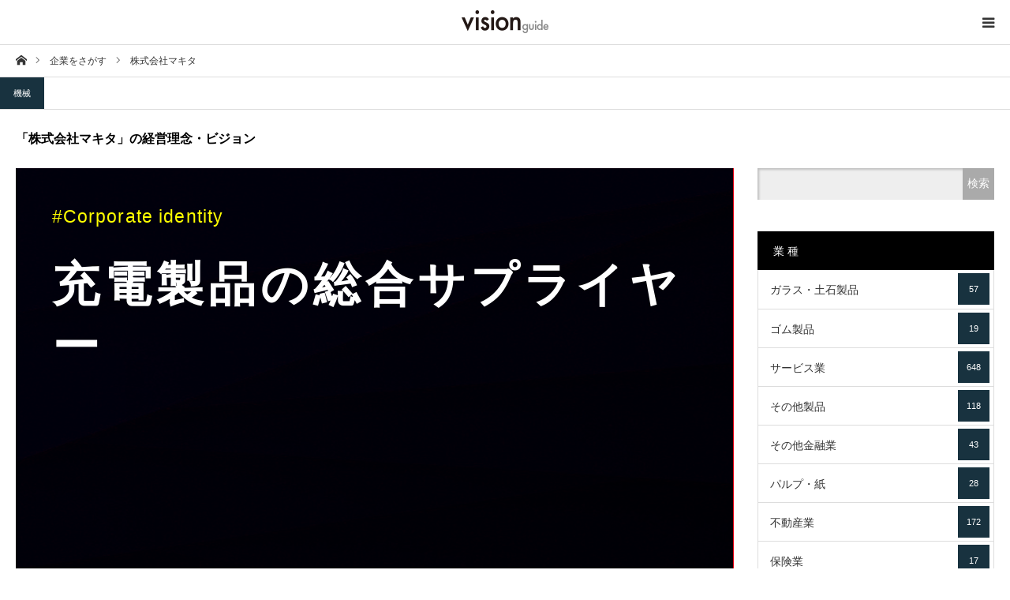

--- FILE ---
content_type: text/html; charset=UTF-8
request_url: https://visionguide.jp/corp/makita/
body_size: 33842
content:
<!DOCTYPE html><html class="pc" lang="ja"><head><meta charset="UTF-8"> <!--[if IE]><meta http-equiv="X-UA-Compatible" content="IE=edge"><![endif]--><meta name="viewport" content="width=device-width"><link type="text/css" media="all" href="https://visionguide.jp/wp-content/cache/autoptimize/css/autoptimize_05c0c4c5ec7eadce66f6a466c8207934.css" rel="stylesheet" /><link type="text/css" media="screen and (max-width:1280px)" href="https://visionguide.jp/wp-content/cache/autoptimize/css/autoptimize_68773fd6e16e743540e5176138f7b027.css" rel="stylesheet" /><title>株式会社マキタの企業／経営理念・ビジョンをご紹介｜vision</title><meta name="description" content="株式会社マキタの企業理念を紹介しているページです。そのほかに株式会社マキタの基本情報、業種・サービス・住所・企業カラーをご紹介。"><link rel="pingback" href="https://visionguide.jp/xmlrpc.php"><link rel="shortcut icon" href="https://visionguide.jp/wp-content/uploads/2019/03/icon.gif"><link rel='dns-prefetch' href='//webfonts.sakura.ne.jp' /><link rel='dns-prefetch' href='//www.google.com' /><link rel='dns-prefetch' href='//s.w.org' /><link rel="alternate" type="application/rss+xml" title="visionguide - 企業／経営理念・ビジョンガイド - &raquo; フィード" href="https://visionguide.jp/feed/" /><link rel="alternate" type="application/rss+xml" title="visionguide - 企業／経営理念・ビジョンガイド - &raquo; コメントフィード" href="https://visionguide.jp/comments/feed/" /> <script type="text/javascript">window._wpemojiSettings = {"baseUrl":"https:\/\/s.w.org\/images\/core\/emoji\/11\/72x72\/","ext":".png","svgUrl":"https:\/\/s.w.org\/images\/core\/emoji\/11\/svg\/","svgExt":".svg","source":{"concatemoji":"https:\/\/visionguide.jp\/wp-includes\/js\/wp-emoji-release.min.js?ver=5.0.22"}};
			!function(e,a,t){var n,r,o,i=a.createElement("canvas"),p=i.getContext&&i.getContext("2d");function s(e,t){var a=String.fromCharCode;p.clearRect(0,0,i.width,i.height),p.fillText(a.apply(this,e),0,0);e=i.toDataURL();return p.clearRect(0,0,i.width,i.height),p.fillText(a.apply(this,t),0,0),e===i.toDataURL()}function c(e){var t=a.createElement("script");t.src=e,t.defer=t.type="text/javascript",a.getElementsByTagName("head")[0].appendChild(t)}for(o=Array("flag","emoji"),t.supports={everything:!0,everythingExceptFlag:!0},r=0;r<o.length;r++)t.supports[o[r]]=function(e){if(!p||!p.fillText)return!1;switch(p.textBaseline="top",p.font="600 32px Arial",e){case"flag":return s([55356,56826,55356,56819],[55356,56826,8203,55356,56819])?!1:!s([55356,57332,56128,56423,56128,56418,56128,56421,56128,56430,56128,56423,56128,56447],[55356,57332,8203,56128,56423,8203,56128,56418,8203,56128,56421,8203,56128,56430,8203,56128,56423,8203,56128,56447]);case"emoji":return!s([55358,56760,9792,65039],[55358,56760,8203,9792,65039])}return!1}(o[r]),t.supports.everything=t.supports.everything&&t.supports[o[r]],"flag"!==o[r]&&(t.supports.everythingExceptFlag=t.supports.everythingExceptFlag&&t.supports[o[r]]);t.supports.everythingExceptFlag=t.supports.everythingExceptFlag&&!t.supports.flag,t.DOMReady=!1,t.readyCallback=function(){t.DOMReady=!0},t.supports.everything||(n=function(){t.readyCallback()},a.addEventListener?(a.addEventListener("DOMContentLoaded",n,!1),e.addEventListener("load",n,!1)):(e.attachEvent("onload",n),a.attachEvent("onreadystatechange",function(){"complete"===a.readyState&&t.readyCallback()})),(n=t.source||{}).concatemoji?c(n.concatemoji):n.wpemoji&&n.twemoji&&(c(n.twemoji),c(n.wpemoji)))}(window,document,window._wpemojiSettings);</script> <script type='text/javascript' src='https://visionguide.jp/wp-includes/js/jquery/jquery.js?ver=1.12.4'></script> <script type='text/javascript' src='//webfonts.sakura.ne.jp/js/sakura.js?ver=2.0.0'></script> <link rel='https://api.w.org/' href='https://visionguide.jp/wp-json/' /><link rel="canonical" href="https://visionguide.jp/corp/makita/" /><link rel='shortlink' href='https://visionguide.jp/?p=6586' /><link rel="alternate" type="application/json+oembed" href="https://visionguide.jp/wp-json/oembed/1.0/embed?url=https%3A%2F%2Fvisionguide.jp%2Fcorp%2Fmakita%2F" /><link rel="alternate" type="text/xml+oembed" href="https://visionguide.jp/wp-json/oembed/1.0/embed?url=https%3A%2F%2Fvisionguide.jp%2Fcorp%2Fmakita%2F&#038;format=xml" /> <script type="text/javascript">jQuery(document).ready(function($){

  $('#footer_slider').slick({
    dots: false,
    arrows: true,
    pauseOnHover: true,
    slidesToShow: 4,
    slidesToScroll: 1,
    adaptiveHeight: false,
    variableWidth: true,
    autoplay: true,
    easing: 'easeOutExpo',
    speed: 1000,
    autoplaySpeed: 5000,
    prevArrow : '<div class="slick-prev"><span>Prev</span></div>',
    nextArrow : '<div class="slick-next"><span>Next</span></div>',
    responsive: [
      {
        breakpoint: 1390,
        settings: { slidesToShow: 3, variableWidth: false }
      },
      {
        breakpoint: 850,
        settings: { slidesToShow: 2, variableWidth: false }
      },
      {
        breakpoint: 650,
        settings: { slidesToShow: 4, vertical: true, verticalSwiping: true, arrows: false, variableWidth: false, swipe: false }
      }
    ]
  });

});</script> <style type="text/css" id="wp-custom-css">/* header reset
------------------------------ */

#header_slider{height:120px;
}

/* 770px:header_search用
------------------------------ */
@media screen and (max-width: 770px){
	.square {
  background: url("/wp-content/uploads/2019/03/company_icon2.png") 
}
	
body.has_header_search #header_slider {
    height: 70px;
}
	#header_search{
	top: 0%;
}
	
}</style> <script async src="https://www.googletagmanager.com/gtag/js?id=UA-34899178-5"></script> <script>window.dataLayer = window.dataLayer || [];
  function gtag(){dataLayer.push(arguments);}
  gtag('js', new Date());

  gtag('config', 'UA-34899178-5');</script> </head><body id="body" class="corp-template-default single single-corp postid-6586 cpt has_header_search"><div id="container"><div id="header_top"><div id="header"><div id="header_inner" class="clearfix"><div id="logo_image"><p class="logo"> <a href="https://visionguide.jp/" title="visionguide - 企業／経営理念・ビジョンガイド -"> <img class="pc_logo_image" src="https://visionguide.jp/wp-content/uploads/2019/11/logo3.png?1768938021" alt="visionguide - 企業／経営理念・ビジョンガイド -" title="visionguide - 企業／経営理念・ビジョンガイド -" width="150" height="42" /> <img class="mobile_logo_image" src="https://visionguide.jp/wp-content/uploads/2019/11/logo3.png?1768938021" alt="visionguide - 企業／経営理念・ビジョンガイド -" title="visionguide - 企業／経営理念・ビジョンガイド -" width="150" height="42" /> </a></p><h2 id="tagline" style="font-size:12px;">【掲載数No.1 約3,000社掲載】経営理念・ビジョンから会社を知る、未来を拓く</h2></div><ul id="header_social_link" class="social_link clearfix"><li class="twitter"><a class="target_blank" href="https://twitter.com/vision28647180"><span>Twitter</span></a></li><li class="insta"><a class="target_blank" href="https://www.instagram.com/vision_guide/"><span>Instagram</span></a></li><li class="pint"><a class="target_blank" href="https://www.pinterest.jp/vision_guide/"><span>Pinterest</span></a></li></ul> <a href="#" id="menu_button"><span>menu</span></a></div></div><div id="global_menu_wrap"><div id="global_menu"><ul id="menu-g_navi" class="menu"><li id="menu-item-60" class="menu-item menu-item-type-custom menu-item-object-custom menu-item-home menu-item-60"><a href="https://visionguide.jp">ホーム</a></li><li id="menu-item-10195" class="menu-item menu-item-type-post_type_archive menu-item-object-corp menu-item-10195"><a href="https://visionguide.jp/corp/">企業一覧</a></li><li id="custom-taxonomy-menu1" class="custom-taxonomy-menu custom-taxonomy-menu-item menu-item menu-item-type-custom-taxonomy menu-item-object-custom-taxonomy menu-item-has-children menu-item-1194"><a href="#">業種でさがす</a><ul id="custom-taxonomy-sub-menu1" class="sub-menu custom-taxonomy-sub-menu"><li class="custom-taxonomy-sub-menu-item menu-item menu-item-type-taxonomy menu-item-object-category1"><a href="https://visionguide.jp/category1/glass/">ガラス・土石製品<span class="count">57</span></a></li><li class="custom-taxonomy-sub-menu-item menu-item menu-item-type-taxonomy menu-item-object-category1"><a href="https://visionguide.jp/category1/rubber/">ゴム製品<span class="count">19</span></a></li><li class="custom-taxonomy-sub-menu-item menu-item menu-item-type-taxonomy menu-item-object-category1"><a href="https://visionguide.jp/category1/service/">サービス業<span class="count">648</span></a></li><li class="custom-taxonomy-sub-menu-item menu-item menu-item-type-taxonomy menu-item-object-category1"><a href="https://visionguide.jp/category1/otherproducts/">その他製品<span class="count">118</span></a></li><li class="custom-taxonomy-sub-menu-item menu-item menu-item-type-taxonomy menu-item-object-category1"><a href="https://visionguide.jp/category1/otherfinancial/">その他金融業<span class="count">43</span></a></li><li class="custom-taxonomy-sub-menu-item menu-item menu-item-type-taxonomy menu-item-object-category1"><a href="https://visionguide.jp/category1/pulppaper/">パルプ・紙<span class="count">28</span></a></li><li class="custom-taxonomy-sub-menu-item menu-item menu-item-type-taxonomy menu-item-object-category1"><a href="https://visionguide.jp/category1/realestate/">不動産業<span class="count">172</span></a></li><li class="custom-taxonomy-sub-menu-item menu-item menu-item-type-taxonomy menu-item-object-category1"><a href="https://visionguide.jp/category1/insurance/">保険業<span class="count">17</span></a></li><li class="custom-taxonomy-sub-menu-item menu-item menu-item-type-taxonomy menu-item-object-category1"><a href="https://visionguide.jp/category1/warehouse/">倉庫・運輸関連業<span class="count">40</span></a></li><li class="custom-taxonomy-sub-menu-item menu-item menu-item-type-taxonomy menu-item-object-category1"><a href="https://visionguide.jp/category1/chemistry/">化学<span class="count">223</span></a></li><li class="custom-taxonomy-sub-menu-item menu-item menu-item-type-taxonomy menu-item-object-category1"><a href="https://visionguide.jp/category1/medicine/">医薬品<span class="count">91</span></a></li><li class="custom-taxonomy-sub-menu-item menu-item menu-item-type-taxonomy menu-item-object-category1"><a href="https://visionguide.jp/category1/wholesale/">卸売業<span class="count">342</span></a></li><li class="custom-taxonomy-sub-menu-item menu-item menu-item-type-taxonomy menu-item-object-category1"><a href="https://visionguide.jp/category1/retail/">小売業<span class="count">382</span></a></li><li class="custom-taxonomy-sub-menu-item menu-item menu-item-type-taxonomy menu-item-object-category1"><a href="https://visionguide.jp/category1/construction/">建設業<span class="count">200</span></a></li><li class="custom-taxonomy-sub-menu-item menu-item menu-item-type-taxonomy menu-item-object-category1"><a href="https://visionguide.jp/category1/information/">情報・通信業<span class="count">689</span></a></li><li class="custom-taxonomy-sub-menu-item menu-item menu-item-type-taxonomy menu-item-object-category1"><a href="https://visionguide.jp/category1/machine/">機械<span class="count">241</span></a></li><li class="custom-taxonomy-sub-menu-item menu-item menu-item-type-taxonomy menu-item-object-category1"><a href="https://visionguide.jp/category1/fisheriesforestry/">水産・農林業<span class="count">12</span></a></li><li class="custom-taxonomy-sub-menu-item menu-item menu-item-type-taxonomy menu-item-object-category1"><a href="https://visionguide.jp/category1/shipping/">海運業<span class="count">14</span></a></li><li class="custom-taxonomy-sub-menu-item menu-item menu-item-type-taxonomy menu-item-object-category1"><a href="https://visionguide.jp/category1/oilcoal/">石油・石炭製品<span class="count">13</span></a></li><li class="custom-taxonomy-sub-menu-item menu-item menu-item-type-taxonomy menu-item-object-category1"><a href="https://visionguide.jp/category1/airtransport/">空運業<span class="count">6</span></a></li><li class="custom-taxonomy-sub-menu-item menu-item menu-item-type-taxonomy menu-item-object-category1"><a href="https://visionguide.jp/category1/precision/">精密機器<span class="count">58</span></a></li><li class="custom-taxonomy-sub-menu-item menu-item menu-item-type-taxonomy menu-item-object-category1"><a href="https://visionguide.jp/category1/fiber/">繊維製品<span class="count">56</span></a></li><li class="custom-taxonomy-sub-menu-item menu-item menu-item-type-taxonomy menu-item-object-category1"><a href="https://visionguide.jp/category1/securities/">証券、商品先物取引業<span class="count">45</span></a></li><li class="custom-taxonomy-sub-menu-item menu-item menu-item-type-taxonomy menu-item-object-category1"><a href="https://visionguide.jp/category1/transport/">輸送用機器<span class="count">95</span></a></li><li class="custom-taxonomy-sub-menu-item menu-item menu-item-type-taxonomy menu-item-object-category1"><a href="https://visionguide.jp/category1/metal/">金属製品<span class="count">95</span></a></li><li class="custom-taxonomy-sub-menu-item menu-item menu-item-type-taxonomy menu-item-object-category1"><a href="https://visionguide.jp/category1/steel/">鉄鋼<span class="count">46</span></a></li><li class="custom-taxonomy-sub-menu-item menu-item menu-item-type-taxonomy menu-item-object-category1"><a href="https://visionguide.jp/category1/mining/">鉱業<span class="count">7</span></a></li><li class="custom-taxonomy-sub-menu-item menu-item menu-item-type-taxonomy menu-item-object-category1"><a href="https://visionguide.jp/category1/bank/">銀行業<span class="count">95</span></a></li><li class="custom-taxonomy-sub-menu-item menu-item menu-item-type-taxonomy menu-item-object-category1"><a href="https://visionguide.jp/category1/landtransportation/">陸運業<span class="count">65</span></a></li><li class="custom-taxonomy-sub-menu-item menu-item menu-item-type-taxonomy menu-item-object-category1"><a href="https://visionguide.jp/category1/electrical/">電気・ガス業<span class="count">27</span></a></li><li class="custom-taxonomy-sub-menu-item menu-item menu-item-type-taxonomy menu-item-object-category1"><a href="https://visionguide.jp/category1/equipment/">電気機器<span class="count">263</span></a></li><li class="custom-taxonomy-sub-menu-item menu-item menu-item-type-taxonomy menu-item-object-category1"><a href="https://visionguide.jp/category1/non-ferrous-metal/">非鉄金属<span class="count">37</span></a></li><li class="custom-taxonomy-sub-menu-item menu-item menu-item-type-taxonomy menu-item-object-category1"><a href="https://visionguide.jp/category1/grocery/">食料品<span class="count">137</span></a></li></ul></li><li id="menu-item-10110" class="menu-item menu-item-type-post_type menu-item-object-page current_page_parent menu-item-10110"><a href="https://visionguide.jp/article/">記事</a></li><li id="menu-item-61" class="menu-item menu-item-type-post_type menu-item-object-page menu-item-61"><a href="https://visionguide.jp/vision/">このサイトについて</a></li><li id="menu-item-12874" class="menu-item menu-item-type-post_type menu-item-object-page menu-item-12874"><a href="https://visionguide.jp/bg_otoiawase/">お問い合わせ</a></li></ul></div></div></div><div id="main_contents" class="clearfix"><div id="bread_crumb"><ul class="clearfix" itemscope itemtype="http://schema.org/BreadcrumbList"><li itemprop="itemListElement" itemscope itemtype="http://schema.org/ListItem" class="home"><a itemprop="item" href="https://visionguide.jp/"><span itemprop="name">ホーム</span></a><meta itemprop="position" content="1"></li><li itemprop="itemListElement" itemscope itemtype="http://schema.org/ListItem"><a itemprop="item" href="https://visionguide.jp/corp/"><span itemprop="name">企業をさがす</span></a><meta itemprop="position" content="2"></li><li class="last" itemprop="itemListElement" itemscope itemtype="http://schema.org/ListItem"><span itemprop="name">株式会社マキタ</span><meta itemprop="position" content="3"></li></ul></div><div id="main_col" class="clearfix"><ul id="post_meta_top" class="clearfix"><li class="category clearfix"><a href="https://visionguide.jp/category1/machine/">機械</a></li></ul><div id="cpt_single_title_area" class="clearfix"><h1 id="post_title" class="rich_font">「株式会社マキタ」の経営理念・ビジョン</h1></div><div id="left_col"><article id="article"><div class="post_content clearfix"><div id="visionbox" class="texture015" style="background-color:#E60010;"><h3>#Corporate identity</h3><h1> 充電製品の総合サプライヤー</h1><h2> Strong Company</h2></div><div id="detail"><h2>vision - 経営理念 -</h2><p> 「社会と共に生きる経営」<br>「お客さまを大切にする経営」<br>「堅実かつ積極的な経営」<br>「質実剛健の社風を大切にし、一人一人の能力を活かす経営」</p><table><tr><th><div class="square_btncompany">会社名</div></th><td> 株式会社マキタ</td></tr><tr><th><div class="square_btnbusiness">業種</div></th><td> 機械</td></tr><tr><th><div class="square_btnservice">主要商品・サービス</div></th><td> <a href="#" class="q_button rounded sz_s">40Vmaxシリーズ</a> <a href="#" class="q_button rounded sz_s">ロボットモア RM350D</a> <a href="#" class="q_button rounded sz_s">充電式清掃用品</a> <a href="#" class="q_button rounded sz_s">充電式園芸工具</a> <a href="#" class="q_button rounded sz_s">高圧エア工具</a></td></tr><tr><th><div class="square_btnmap">住所</div></th><td> 愛知県安城市住吉町3丁目11番8号</td></tr><tr><th><div class="square_btnhp">会社HP</div></th><td> <a href="https://www.makita.co.jp/" target="_blank">「株式会社マキタ」の会社ホームページ</a></td></tr><tr><th><div class="square_btncolor">企業カラー</div></th><td> #E60010(カラーピッカー)</td></tr></table></div></div><div id="single_share_bottom" class="cpt_single_share clearfix"><div class="share-type4 share-btm"><div class="sns mt10 mb45"><ul class="type4 clearfix"><li class="twitter"> <a href="http://twitter.com/share?text=%E6%A0%AA%E5%BC%8F%E4%BC%9A%E7%A4%BE%E3%83%9E%E3%82%AD%E3%82%BF&url=https%3A%2F%2Fvisionguide.jp%2Fcorp%2Fmakita%2F&via=vision28647180&tw_p=tweetbutton&related=vision28647180" onclick="javascript:window.open(this.href, '', 'menubar=no,toolbar=no,resizable=yes,scrollbars=yes,height=400,width=600');return false;"><i class="icon-twitter"></i><span class="ttl">Tweet</span><span class="share-count"></span></a></li><li class="facebook"> <a href="//www.facebook.com/sharer/sharer.php?u=https://visionguide.jp/corp/makita/&amp;t=%E6%A0%AA%E5%BC%8F%E4%BC%9A%E7%A4%BE%E3%83%9E%E3%82%AD%E3%82%BF" class="facebook-btn-icon-link" target="blank" rel="nofollow"><i class="icon-facebook"></i><span class="ttl">Share</span><span class="share-count"></span></a></li><li class="pinterest"> <a rel="nofollow" target="_blank" href="https://www.pinterest.com/pin/create/button/?url=https%3A%2F%2Fvisionguide.jp%2Fcorp%2Fmakita%2F&media=&description=%E6%A0%AA%E5%BC%8F%E4%BC%9A%E7%A4%BE%E3%83%9E%E3%82%AD%E3%82%BF"><i class="icon-pinterest"></i><span class="ttl">Pin&nbsp;it</span></a></li></ul></div></div></div></article></div><div id="side_col"><div class="side_widget clearfix widget_search" id="search-5"><form role="search" method="get" id="searchform" class="searchform" action="https://visionguide.jp/"><div> <label class="screen-reader-text" for="s">検索:</label> <input type="text" value="" name="s" id="s" /> <input type="submit" id="searchsubmit" value="検索" /> <input type="hidden" name="post_type" value="corp"></div></form></div><div class="side_widget clearfix tcdw_taxonomy_list_widget" id="tcdw_taxonomy_list_widget-2"><h3 class="side_headline rich_font"><span>業 種</span></h3><ul class="tcd_category_list clearfix"><li class="cat-item cat-item-38"><a href="https://visionguide.jp/category1/glass/" >ガラス・土石製品 <span class="count">57</span></a></li><li class="cat-item cat-item-73"><a href="https://visionguide.jp/category1/rubber/" >ゴム製品 <span class="count">19</span></a></li><li class="cat-item cat-item-40"><a href="https://visionguide.jp/category1/service/" >サービス業 <span class="count">648</span></a></li><li class="cat-item cat-item-77"><a href="https://visionguide.jp/category1/otherproducts/" >その他製品 <span class="count">118</span></a></li><li class="cat-item cat-item-80"><a href="https://visionguide.jp/category1/otherfinancial/" >その他金融業 <span class="count">43</span></a></li><li class="cat-item cat-item-47"><a href="https://visionguide.jp/category1/pulppaper/" >パルプ・紙 <span class="count">28</span></a></li><li class="cat-item cat-item-45"><a href="https://visionguide.jp/category1/realestate/" >不動産業 <span class="count">172</span></a></li><li class="cat-item cat-item-79"><a href="https://visionguide.jp/category1/insurance/" >保険業 <span class="count">17</span></a></li><li class="cat-item cat-item-82"><a href="https://visionguide.jp/category1/warehouse/" >倉庫・運輸関連業 <span class="count">40</span></a></li><li class="cat-item cat-item-48"><a href="https://visionguide.jp/category1/chemistry/" >化学 <span class="count">223</span></a></li><li class="cat-item cat-item-41"><a href="https://visionguide.jp/category1/medicine/" >医薬品 <span class="count">91</span></a></li><li class="cat-item cat-item-50"><a href="https://visionguide.jp/category1/wholesale/" >卸売業 <span class="count">342</span></a></li><li class="cat-item cat-item-44"><a href="https://visionguide.jp/category1/retail/" >小売業 <span class="count">382</span></a></li><li class="cat-item cat-item-39"><a href="https://visionguide.jp/category1/construction/" >建設業 <span class="count">200</span></a></li><li class="cat-item cat-item-42"><a href="https://visionguide.jp/category1/information/" >情報・通信業 <span class="count">689</span></a></li><li class="cat-item cat-item-75"><a href="https://visionguide.jp/category1/machine/" >機械 <span class="count">241</span></a></li><li class="cat-item cat-item-68"><a href="https://visionguide.jp/category1/fisheriesforestry/" >水産・農林業 <span class="count">12</span></a></li><li class="cat-item cat-item-83"><a href="https://visionguide.jp/category1/shipping/" >海運業 <span class="count">14</span></a></li><li class="cat-item cat-item-72"><a href="https://visionguide.jp/category1/oilcoal/" >石油・石炭製品 <span class="count">13</span></a></li><li class="cat-item cat-item-84"><a href="https://visionguide.jp/category1/airtransport/" >空運業 <span class="count">6</span></a></li><li class="cat-item cat-item-53"><a href="https://visionguide.jp/category1/precision/" >精密機器 <span class="count">58</span></a></li><li class="cat-item cat-item-46"><a href="https://visionguide.jp/category1/fiber/" >繊維製品 <span class="count">56</span></a></li><li class="cat-item cat-item-71"><a href="https://visionguide.jp/category1/securities/" >証券、商品先物取引業 <span class="count">45</span></a></li><li class="cat-item cat-item-70"><a href="https://visionguide.jp/category1/transport/" >輸送用機器 <span class="count">95</span></a></li><li class="cat-item cat-item-51"><a href="https://visionguide.jp/category1/metal/" >金属製品 <span class="count">95</span></a></li><li class="cat-item cat-item-74"><a href="https://visionguide.jp/category1/steel/" >鉄鋼 <span class="count">46</span></a></li><li class="cat-item cat-item-69"><a href="https://visionguide.jp/category1/mining/" >鉱業 <span class="count">7</span></a></li><li class="cat-item cat-item-78"><a href="https://visionguide.jp/category1/bank/" >銀行業 <span class="count">95</span></a></li><li class="cat-item cat-item-81"><a href="https://visionguide.jp/category1/landtransportation/" >陸運業 <span class="count">65</span></a></li><li class="cat-item cat-item-49"><a href="https://visionguide.jp/category1/electrical/" >電気・ガス業 <span class="count">27</span></a></li><li class="cat-item cat-item-52"><a href="https://visionguide.jp/category1/equipment/" >電気機器 <span class="count">263</span></a></li><li class="cat-item cat-item-76"><a href="https://visionguide.jp/category1/non-ferrous-metal/" >非鉄金属 <span class="count">37</span></a></li><li class="cat-item cat-item-43"><a href="https://visionguide.jp/category1/grocery/" >食料品 <span class="count">137</span></a></li></ul></div></div></div><div id="cpt_list_wrap"><div id="cpt_list" class="clearfix"><article class="item"> <a class="image" href="https://visionguide.jp/corp/amada/" title="株式会社アマダ" alt=""><div id="visionbox_tmb" class="texture015" style="background-color:#010401#F61B16;"><h3>#Corporate identity</h3><h1> まだないモノを アマダとつくる</h1><h2></h2></div><ul class="clearfix"><li class="link1"><h4 class="title">株式会社アマダ<br><span class="ts">経営理念を見る</span></h4></li></ul> </a></article><article class="item"> <a class="image" href="https://visionguide.jp/corp/kojimatekko/" title="株式会社小島鐵工所" alt=""><div id="visionbox_tmb" class="texture015" style="background-color:#999999;"><h3>#Corporate identity</h3><h1> お客様の満足を得るための挑戦</h1><h2> 信頼・創造・挑戦</h2></div><ul class="clearfix"><li class="link1"><h4 class="title">株式会社小島鐵工所<br><span class="ts">経営理念を見る</span></h4></li></ul> </a></article><article class="item"> <a class="image" href="https://visionguide.jp/corp/yoshitake/" title="株式会社ヨシタケ" alt=""><div id="visionbox_tmb" class="texture015" style="background-color:#4C4948#0074BF;"><h3>#Corporate identity</h3><h1> 品質第一主義</h1><h2> 豊富な経験で最適なソリューションを</h2></div><ul class="clearfix"><li class="link1"><h4 class="title">株式会社ヨシタケ<br><span class="ts">経営理念を見る</span></h4></li></ul> </a></article><article class="item"> <a class="image" href="https://visionguide.jp/corp/yamadacorp/" title="株式会社ヤマダコーポレーション" alt=""><div id="visionbox_tmb" class="texture015" style="background-color:#13447F;"><h3>#Corporate identity</h3><h1> 移送の未来へ、ヤマダチャレンジ</h1><h2></h2></div><ul class="clearfix"><li class="link1"><h4 class="title">株式会社ヤマダコーポレーション<br><span class="ts">経営理念を見る</span></h4></li></ul> </a></article><article class="item"> <a class="image" href="https://visionguide.jp/corp/dmgmoriseiki/" title="DMG森精機株式会社" alt=""><div id="visionbox_tmb" class="texture015" style="background-color:#231F20;"><h3>#Corporate identity</h3><h1> 人の暮らしを工作する</h1><h2></h2></div><ul class="clearfix"><li class="link1"><h4 class="title">DMG森精機株式会社<br><span class="ts">経営理念を見る</span></h4></li></ul> </a></article><article class="item"> <a class="image" href="https://visionguide.jp/corp/toshiba-machine/" title="芝浦機械株式会社" alt=""><div id="visionbox_tmb" class="texture015" style="background-color:#004F9C#231815;"><h3>#Corporate identity</h3><h1> まだこの世界にないモノを、</h1><h2> つくるマシーンを、つくる。</h2></div><ul class="clearfix"><li class="link1"><h4 class="title">芝浦機械株式会社<br><span class="ts">経営理念を見る</span></h4></li></ul> </a></article><article class="item"> <a class="image" href="https://visionguide.jp/corp/nitto-kohki/" title="日東工器株式会社" alt=""><div id="visionbox_tmb" class="texture015" style="background-color:#003894;"><h3>#Corporate identity</h3><h1> 技術で、人を想う。</h1><h2></h2></div><ul class="clearfix"><li class="link1"><h4 class="title">日東工器株式会社<br><span class="ts">経営理念を見る</span></h4></li></ul> </a></article><article class="item"> <a class="image" href="https://visionguide.jp/corp/moriya-elevator/" title="守谷輸送機工業株式会社" alt=""><div id="visionbox_tmb" class="texture011" style="background-color:#034EA2;"><h3>#Corporate identity</h3><h1> 日本の可能性を"縦の運び"で支える</h1><h2></h2></div><ul class="clearfix"><li class="link1"><h4 class="title">守谷輸送機工業株式会社<br><span class="ts">経営理念を見る</span></h4></li></ul> </a></article></div></div></div><div id="footer_slider_wrap" class="clearfix"><div id="footer_slider"><div class="item"> <a class="image" href="https://visionguide.jp/blog001-431/"><img src="https://visionguide.jp/wp-content/uploads/2023/04/julien-miclo-NPnzbibvGHY-unsplash-400x400.jpg" alt="" /></a> <a class="title" href="https://visionguide.jp/blog001-431/"><span>【経営理念-企業ピックアップ】株式会社やまや</span></a></div><div class="item"> <a class="image" href="https://visionguide.jp/blog001-405/"><img src="https://visionguide.jp/wp-content/uploads/2023/01/john-mcarthur-8KLLgqHMAv4-unsplash-400x400.jpg" alt="" /></a> <a class="title" href="https://visionguide.jp/blog001-405/"><span>【経営理念-企業ピックアップ】株式会社ジャムコ</span></a></div><div class="item"> <a class="image" href="https://visionguide.jp/blog001-414/"><img src="https://visionguide.jp/wp-content/uploads/2023/02/denny-muller-JyRTi3LoQnc-unsplash-400x400.jpg" alt="" /></a> <a class="title" href="https://visionguide.jp/blog001-414/"><span>【経営理念-企業ピックアップ】シンクレイヤ株式会社</span></a></div><div class="item"> <a class="image" href="https://visionguide.jp/blog001-406/"><img src="https://visionguide.jp/wp-content/uploads/2023/02/pexels-nicolas-postiglioni-1927383-400x400.jpg" alt="" /></a> <a class="title" href="https://visionguide.jp/blog001-406/"><span>【経営理念-企業ピックアップ】プリマハム株式会社</span></a></div></div></div><div id="footer_top"><div id="footer_top_inner" class="clearfix"><div id="footer_info"><div id="footer_logo_text" class="footer_logo"><h3 class="logo"><a href="https://visionguide.jp/">visionguide - 企業／経営理念・ビジョンガイド -</a></h3></div><div class="info"><p>企業理念・経営理念から会社を知る、経営ビジョンまとめサイト</p></div></div><div class="footer_widget" id="footer_center_widget"><div class="side_widget clearfix widget_nav_menu" id="nav_menu-3"><div class="menu-footer_navi-container"><ul id="menu-footer_navi" class="menu"><li id="menu-item-274" class="menu-item menu-item-type-post_type menu-item-object-page menu-item-274"><a href="https://visionguide.jp/about/">運営会社</a></li><li id="menu-item-10115" class="menu-item menu-item-type-post_type menu-item-object-page menu-item-10115"><a href="https://visionguide.jp/privacypolicy/">プライバシーポリシー</a></li></ul></div></div></div><div class="footer_widget" id="footer_right_widget"><div class="side_widget clearfix widget_search" id="search-11"><form role="search" method="get" id="searchform" class="searchform" action="https://visionguide.jp/"><div> <label class="screen-reader-text" for="s">検索:</label> <input type="text" value="" name="s" id="s" /> <input type="submit" id="searchsubmit" value="検索" /> <input type="hidden" name="post_type" value="corp"></div></form></div></div></div></div><div id="footer_bottom"><p id="copyright">Copyright &copy;&nbsp; <a href="https://visionguide.jp/">visionguide &#8211; 企業／経営理念・ビジョンガイド &#8211;</a></p><div id="return_top"> <a href="#body"><span>PAGE TOP</span></a></div></div></div> <script type="text/javascript">jQuery(document).ready(function($){
  $('#cpt_list .item').delay(10).each(function(i){
      $(this).addClass('active').dequeue();
  });
});</script> <script>document.addEventListener( 'wpcf7mailsent', function( event ) {
	location = 'https://visionguide.jp/contact/thanks/';
}, false );</script> <script type='text/javascript'>var wpcf7 = {"apiSettings":{"root":"https:\/\/visionguide.jp\/wp-json\/contact-form-7\/v1","namespace":"contact-form-7\/v1"}};</script> <script type='text/javascript' src='https://www.google.com/recaptcha/api.js?render=6LcP9FQlAAAAAAjXRkUgaJds32uCqmHzjb2U4Iiy&#038;ver=3.0'></script> <script>jQuery(function($) {
	jQuery.post('https://visionguide.jp/wp-admin/admin-ajax.php',{ action: 'views_count_up', post_id: 6586, nonce: '8fd8e3f955'});
});</script> <script type="text/javascript">( function( grecaptcha, sitekey ) {

	var wpcf7recaptcha = {
		execute: function() {
			grecaptcha.execute(
				sitekey,
				{ action: 'homepage' }
			).then( function( token ) {
				var forms = document.getElementsByTagName( 'form' );

				for ( var i = 0; i < forms.length; i++ ) {
					var fields = forms[ i ].getElementsByTagName( 'input' );

					for ( var j = 0; j < fields.length; j++ ) {
						var field = fields[ j ];

						if ( 'g-recaptcha-response' === field.getAttribute( 'name' ) ) {
							field.setAttribute( 'value', token );
							break;
						}
					}
				}
			} );
		}
	};

	grecaptcha.ready( wpcf7recaptcha.execute );

	document.addEventListener( 'wpcf7submit', wpcf7recaptcha.execute, false );

} )( grecaptcha, '6LcP9FQlAAAAAAjXRkUgaJds32uCqmHzjb2U4Iiy' );</script> <script type="text/javascript" defer src="https://visionguide.jp/wp-content/cache/autoptimize/js/autoptimize_b3cced7b36d3ab7f5540836768605d9b.js"></script></body></html>

--- FILE ---
content_type: text/html; charset=utf-8
request_url: https://www.google.com/recaptcha/api2/anchor?ar=1&k=6LcP9FQlAAAAAAjXRkUgaJds32uCqmHzjb2U4Iiy&co=aHR0cHM6Ly92aXNpb25ndWlkZS5qcDo0NDM.&hl=en&v=PoyoqOPhxBO7pBk68S4YbpHZ&size=invisible&anchor-ms=20000&execute-ms=30000&cb=9kvmzr94t5iy
body_size: 48658
content:
<!DOCTYPE HTML><html dir="ltr" lang="en"><head><meta http-equiv="Content-Type" content="text/html; charset=UTF-8">
<meta http-equiv="X-UA-Compatible" content="IE=edge">
<title>reCAPTCHA</title>
<style type="text/css">
/* cyrillic-ext */
@font-face {
  font-family: 'Roboto';
  font-style: normal;
  font-weight: 400;
  font-stretch: 100%;
  src: url(//fonts.gstatic.com/s/roboto/v48/KFO7CnqEu92Fr1ME7kSn66aGLdTylUAMa3GUBHMdazTgWw.woff2) format('woff2');
  unicode-range: U+0460-052F, U+1C80-1C8A, U+20B4, U+2DE0-2DFF, U+A640-A69F, U+FE2E-FE2F;
}
/* cyrillic */
@font-face {
  font-family: 'Roboto';
  font-style: normal;
  font-weight: 400;
  font-stretch: 100%;
  src: url(//fonts.gstatic.com/s/roboto/v48/KFO7CnqEu92Fr1ME7kSn66aGLdTylUAMa3iUBHMdazTgWw.woff2) format('woff2');
  unicode-range: U+0301, U+0400-045F, U+0490-0491, U+04B0-04B1, U+2116;
}
/* greek-ext */
@font-face {
  font-family: 'Roboto';
  font-style: normal;
  font-weight: 400;
  font-stretch: 100%;
  src: url(//fonts.gstatic.com/s/roboto/v48/KFO7CnqEu92Fr1ME7kSn66aGLdTylUAMa3CUBHMdazTgWw.woff2) format('woff2');
  unicode-range: U+1F00-1FFF;
}
/* greek */
@font-face {
  font-family: 'Roboto';
  font-style: normal;
  font-weight: 400;
  font-stretch: 100%;
  src: url(//fonts.gstatic.com/s/roboto/v48/KFO7CnqEu92Fr1ME7kSn66aGLdTylUAMa3-UBHMdazTgWw.woff2) format('woff2');
  unicode-range: U+0370-0377, U+037A-037F, U+0384-038A, U+038C, U+038E-03A1, U+03A3-03FF;
}
/* math */
@font-face {
  font-family: 'Roboto';
  font-style: normal;
  font-weight: 400;
  font-stretch: 100%;
  src: url(//fonts.gstatic.com/s/roboto/v48/KFO7CnqEu92Fr1ME7kSn66aGLdTylUAMawCUBHMdazTgWw.woff2) format('woff2');
  unicode-range: U+0302-0303, U+0305, U+0307-0308, U+0310, U+0312, U+0315, U+031A, U+0326-0327, U+032C, U+032F-0330, U+0332-0333, U+0338, U+033A, U+0346, U+034D, U+0391-03A1, U+03A3-03A9, U+03B1-03C9, U+03D1, U+03D5-03D6, U+03F0-03F1, U+03F4-03F5, U+2016-2017, U+2034-2038, U+203C, U+2040, U+2043, U+2047, U+2050, U+2057, U+205F, U+2070-2071, U+2074-208E, U+2090-209C, U+20D0-20DC, U+20E1, U+20E5-20EF, U+2100-2112, U+2114-2115, U+2117-2121, U+2123-214F, U+2190, U+2192, U+2194-21AE, U+21B0-21E5, U+21F1-21F2, U+21F4-2211, U+2213-2214, U+2216-22FF, U+2308-230B, U+2310, U+2319, U+231C-2321, U+2336-237A, U+237C, U+2395, U+239B-23B7, U+23D0, U+23DC-23E1, U+2474-2475, U+25AF, U+25B3, U+25B7, U+25BD, U+25C1, U+25CA, U+25CC, U+25FB, U+266D-266F, U+27C0-27FF, U+2900-2AFF, U+2B0E-2B11, U+2B30-2B4C, U+2BFE, U+3030, U+FF5B, U+FF5D, U+1D400-1D7FF, U+1EE00-1EEFF;
}
/* symbols */
@font-face {
  font-family: 'Roboto';
  font-style: normal;
  font-weight: 400;
  font-stretch: 100%;
  src: url(//fonts.gstatic.com/s/roboto/v48/KFO7CnqEu92Fr1ME7kSn66aGLdTylUAMaxKUBHMdazTgWw.woff2) format('woff2');
  unicode-range: U+0001-000C, U+000E-001F, U+007F-009F, U+20DD-20E0, U+20E2-20E4, U+2150-218F, U+2190, U+2192, U+2194-2199, U+21AF, U+21E6-21F0, U+21F3, U+2218-2219, U+2299, U+22C4-22C6, U+2300-243F, U+2440-244A, U+2460-24FF, U+25A0-27BF, U+2800-28FF, U+2921-2922, U+2981, U+29BF, U+29EB, U+2B00-2BFF, U+4DC0-4DFF, U+FFF9-FFFB, U+10140-1018E, U+10190-1019C, U+101A0, U+101D0-101FD, U+102E0-102FB, U+10E60-10E7E, U+1D2C0-1D2D3, U+1D2E0-1D37F, U+1F000-1F0FF, U+1F100-1F1AD, U+1F1E6-1F1FF, U+1F30D-1F30F, U+1F315, U+1F31C, U+1F31E, U+1F320-1F32C, U+1F336, U+1F378, U+1F37D, U+1F382, U+1F393-1F39F, U+1F3A7-1F3A8, U+1F3AC-1F3AF, U+1F3C2, U+1F3C4-1F3C6, U+1F3CA-1F3CE, U+1F3D4-1F3E0, U+1F3ED, U+1F3F1-1F3F3, U+1F3F5-1F3F7, U+1F408, U+1F415, U+1F41F, U+1F426, U+1F43F, U+1F441-1F442, U+1F444, U+1F446-1F449, U+1F44C-1F44E, U+1F453, U+1F46A, U+1F47D, U+1F4A3, U+1F4B0, U+1F4B3, U+1F4B9, U+1F4BB, U+1F4BF, U+1F4C8-1F4CB, U+1F4D6, U+1F4DA, U+1F4DF, U+1F4E3-1F4E6, U+1F4EA-1F4ED, U+1F4F7, U+1F4F9-1F4FB, U+1F4FD-1F4FE, U+1F503, U+1F507-1F50B, U+1F50D, U+1F512-1F513, U+1F53E-1F54A, U+1F54F-1F5FA, U+1F610, U+1F650-1F67F, U+1F687, U+1F68D, U+1F691, U+1F694, U+1F698, U+1F6AD, U+1F6B2, U+1F6B9-1F6BA, U+1F6BC, U+1F6C6-1F6CF, U+1F6D3-1F6D7, U+1F6E0-1F6EA, U+1F6F0-1F6F3, U+1F6F7-1F6FC, U+1F700-1F7FF, U+1F800-1F80B, U+1F810-1F847, U+1F850-1F859, U+1F860-1F887, U+1F890-1F8AD, U+1F8B0-1F8BB, U+1F8C0-1F8C1, U+1F900-1F90B, U+1F93B, U+1F946, U+1F984, U+1F996, U+1F9E9, U+1FA00-1FA6F, U+1FA70-1FA7C, U+1FA80-1FA89, U+1FA8F-1FAC6, U+1FACE-1FADC, U+1FADF-1FAE9, U+1FAF0-1FAF8, U+1FB00-1FBFF;
}
/* vietnamese */
@font-face {
  font-family: 'Roboto';
  font-style: normal;
  font-weight: 400;
  font-stretch: 100%;
  src: url(//fonts.gstatic.com/s/roboto/v48/KFO7CnqEu92Fr1ME7kSn66aGLdTylUAMa3OUBHMdazTgWw.woff2) format('woff2');
  unicode-range: U+0102-0103, U+0110-0111, U+0128-0129, U+0168-0169, U+01A0-01A1, U+01AF-01B0, U+0300-0301, U+0303-0304, U+0308-0309, U+0323, U+0329, U+1EA0-1EF9, U+20AB;
}
/* latin-ext */
@font-face {
  font-family: 'Roboto';
  font-style: normal;
  font-weight: 400;
  font-stretch: 100%;
  src: url(//fonts.gstatic.com/s/roboto/v48/KFO7CnqEu92Fr1ME7kSn66aGLdTylUAMa3KUBHMdazTgWw.woff2) format('woff2');
  unicode-range: U+0100-02BA, U+02BD-02C5, U+02C7-02CC, U+02CE-02D7, U+02DD-02FF, U+0304, U+0308, U+0329, U+1D00-1DBF, U+1E00-1E9F, U+1EF2-1EFF, U+2020, U+20A0-20AB, U+20AD-20C0, U+2113, U+2C60-2C7F, U+A720-A7FF;
}
/* latin */
@font-face {
  font-family: 'Roboto';
  font-style: normal;
  font-weight: 400;
  font-stretch: 100%;
  src: url(//fonts.gstatic.com/s/roboto/v48/KFO7CnqEu92Fr1ME7kSn66aGLdTylUAMa3yUBHMdazQ.woff2) format('woff2');
  unicode-range: U+0000-00FF, U+0131, U+0152-0153, U+02BB-02BC, U+02C6, U+02DA, U+02DC, U+0304, U+0308, U+0329, U+2000-206F, U+20AC, U+2122, U+2191, U+2193, U+2212, U+2215, U+FEFF, U+FFFD;
}
/* cyrillic-ext */
@font-face {
  font-family: 'Roboto';
  font-style: normal;
  font-weight: 500;
  font-stretch: 100%;
  src: url(//fonts.gstatic.com/s/roboto/v48/KFO7CnqEu92Fr1ME7kSn66aGLdTylUAMa3GUBHMdazTgWw.woff2) format('woff2');
  unicode-range: U+0460-052F, U+1C80-1C8A, U+20B4, U+2DE0-2DFF, U+A640-A69F, U+FE2E-FE2F;
}
/* cyrillic */
@font-face {
  font-family: 'Roboto';
  font-style: normal;
  font-weight: 500;
  font-stretch: 100%;
  src: url(//fonts.gstatic.com/s/roboto/v48/KFO7CnqEu92Fr1ME7kSn66aGLdTylUAMa3iUBHMdazTgWw.woff2) format('woff2');
  unicode-range: U+0301, U+0400-045F, U+0490-0491, U+04B0-04B1, U+2116;
}
/* greek-ext */
@font-face {
  font-family: 'Roboto';
  font-style: normal;
  font-weight: 500;
  font-stretch: 100%;
  src: url(//fonts.gstatic.com/s/roboto/v48/KFO7CnqEu92Fr1ME7kSn66aGLdTylUAMa3CUBHMdazTgWw.woff2) format('woff2');
  unicode-range: U+1F00-1FFF;
}
/* greek */
@font-face {
  font-family: 'Roboto';
  font-style: normal;
  font-weight: 500;
  font-stretch: 100%;
  src: url(//fonts.gstatic.com/s/roboto/v48/KFO7CnqEu92Fr1ME7kSn66aGLdTylUAMa3-UBHMdazTgWw.woff2) format('woff2');
  unicode-range: U+0370-0377, U+037A-037F, U+0384-038A, U+038C, U+038E-03A1, U+03A3-03FF;
}
/* math */
@font-face {
  font-family: 'Roboto';
  font-style: normal;
  font-weight: 500;
  font-stretch: 100%;
  src: url(//fonts.gstatic.com/s/roboto/v48/KFO7CnqEu92Fr1ME7kSn66aGLdTylUAMawCUBHMdazTgWw.woff2) format('woff2');
  unicode-range: U+0302-0303, U+0305, U+0307-0308, U+0310, U+0312, U+0315, U+031A, U+0326-0327, U+032C, U+032F-0330, U+0332-0333, U+0338, U+033A, U+0346, U+034D, U+0391-03A1, U+03A3-03A9, U+03B1-03C9, U+03D1, U+03D5-03D6, U+03F0-03F1, U+03F4-03F5, U+2016-2017, U+2034-2038, U+203C, U+2040, U+2043, U+2047, U+2050, U+2057, U+205F, U+2070-2071, U+2074-208E, U+2090-209C, U+20D0-20DC, U+20E1, U+20E5-20EF, U+2100-2112, U+2114-2115, U+2117-2121, U+2123-214F, U+2190, U+2192, U+2194-21AE, U+21B0-21E5, U+21F1-21F2, U+21F4-2211, U+2213-2214, U+2216-22FF, U+2308-230B, U+2310, U+2319, U+231C-2321, U+2336-237A, U+237C, U+2395, U+239B-23B7, U+23D0, U+23DC-23E1, U+2474-2475, U+25AF, U+25B3, U+25B7, U+25BD, U+25C1, U+25CA, U+25CC, U+25FB, U+266D-266F, U+27C0-27FF, U+2900-2AFF, U+2B0E-2B11, U+2B30-2B4C, U+2BFE, U+3030, U+FF5B, U+FF5D, U+1D400-1D7FF, U+1EE00-1EEFF;
}
/* symbols */
@font-face {
  font-family: 'Roboto';
  font-style: normal;
  font-weight: 500;
  font-stretch: 100%;
  src: url(//fonts.gstatic.com/s/roboto/v48/KFO7CnqEu92Fr1ME7kSn66aGLdTylUAMaxKUBHMdazTgWw.woff2) format('woff2');
  unicode-range: U+0001-000C, U+000E-001F, U+007F-009F, U+20DD-20E0, U+20E2-20E4, U+2150-218F, U+2190, U+2192, U+2194-2199, U+21AF, U+21E6-21F0, U+21F3, U+2218-2219, U+2299, U+22C4-22C6, U+2300-243F, U+2440-244A, U+2460-24FF, U+25A0-27BF, U+2800-28FF, U+2921-2922, U+2981, U+29BF, U+29EB, U+2B00-2BFF, U+4DC0-4DFF, U+FFF9-FFFB, U+10140-1018E, U+10190-1019C, U+101A0, U+101D0-101FD, U+102E0-102FB, U+10E60-10E7E, U+1D2C0-1D2D3, U+1D2E0-1D37F, U+1F000-1F0FF, U+1F100-1F1AD, U+1F1E6-1F1FF, U+1F30D-1F30F, U+1F315, U+1F31C, U+1F31E, U+1F320-1F32C, U+1F336, U+1F378, U+1F37D, U+1F382, U+1F393-1F39F, U+1F3A7-1F3A8, U+1F3AC-1F3AF, U+1F3C2, U+1F3C4-1F3C6, U+1F3CA-1F3CE, U+1F3D4-1F3E0, U+1F3ED, U+1F3F1-1F3F3, U+1F3F5-1F3F7, U+1F408, U+1F415, U+1F41F, U+1F426, U+1F43F, U+1F441-1F442, U+1F444, U+1F446-1F449, U+1F44C-1F44E, U+1F453, U+1F46A, U+1F47D, U+1F4A3, U+1F4B0, U+1F4B3, U+1F4B9, U+1F4BB, U+1F4BF, U+1F4C8-1F4CB, U+1F4D6, U+1F4DA, U+1F4DF, U+1F4E3-1F4E6, U+1F4EA-1F4ED, U+1F4F7, U+1F4F9-1F4FB, U+1F4FD-1F4FE, U+1F503, U+1F507-1F50B, U+1F50D, U+1F512-1F513, U+1F53E-1F54A, U+1F54F-1F5FA, U+1F610, U+1F650-1F67F, U+1F687, U+1F68D, U+1F691, U+1F694, U+1F698, U+1F6AD, U+1F6B2, U+1F6B9-1F6BA, U+1F6BC, U+1F6C6-1F6CF, U+1F6D3-1F6D7, U+1F6E0-1F6EA, U+1F6F0-1F6F3, U+1F6F7-1F6FC, U+1F700-1F7FF, U+1F800-1F80B, U+1F810-1F847, U+1F850-1F859, U+1F860-1F887, U+1F890-1F8AD, U+1F8B0-1F8BB, U+1F8C0-1F8C1, U+1F900-1F90B, U+1F93B, U+1F946, U+1F984, U+1F996, U+1F9E9, U+1FA00-1FA6F, U+1FA70-1FA7C, U+1FA80-1FA89, U+1FA8F-1FAC6, U+1FACE-1FADC, U+1FADF-1FAE9, U+1FAF0-1FAF8, U+1FB00-1FBFF;
}
/* vietnamese */
@font-face {
  font-family: 'Roboto';
  font-style: normal;
  font-weight: 500;
  font-stretch: 100%;
  src: url(//fonts.gstatic.com/s/roboto/v48/KFO7CnqEu92Fr1ME7kSn66aGLdTylUAMa3OUBHMdazTgWw.woff2) format('woff2');
  unicode-range: U+0102-0103, U+0110-0111, U+0128-0129, U+0168-0169, U+01A0-01A1, U+01AF-01B0, U+0300-0301, U+0303-0304, U+0308-0309, U+0323, U+0329, U+1EA0-1EF9, U+20AB;
}
/* latin-ext */
@font-face {
  font-family: 'Roboto';
  font-style: normal;
  font-weight: 500;
  font-stretch: 100%;
  src: url(//fonts.gstatic.com/s/roboto/v48/KFO7CnqEu92Fr1ME7kSn66aGLdTylUAMa3KUBHMdazTgWw.woff2) format('woff2');
  unicode-range: U+0100-02BA, U+02BD-02C5, U+02C7-02CC, U+02CE-02D7, U+02DD-02FF, U+0304, U+0308, U+0329, U+1D00-1DBF, U+1E00-1E9F, U+1EF2-1EFF, U+2020, U+20A0-20AB, U+20AD-20C0, U+2113, U+2C60-2C7F, U+A720-A7FF;
}
/* latin */
@font-face {
  font-family: 'Roboto';
  font-style: normal;
  font-weight: 500;
  font-stretch: 100%;
  src: url(//fonts.gstatic.com/s/roboto/v48/KFO7CnqEu92Fr1ME7kSn66aGLdTylUAMa3yUBHMdazQ.woff2) format('woff2');
  unicode-range: U+0000-00FF, U+0131, U+0152-0153, U+02BB-02BC, U+02C6, U+02DA, U+02DC, U+0304, U+0308, U+0329, U+2000-206F, U+20AC, U+2122, U+2191, U+2193, U+2212, U+2215, U+FEFF, U+FFFD;
}
/* cyrillic-ext */
@font-face {
  font-family: 'Roboto';
  font-style: normal;
  font-weight: 900;
  font-stretch: 100%;
  src: url(//fonts.gstatic.com/s/roboto/v48/KFO7CnqEu92Fr1ME7kSn66aGLdTylUAMa3GUBHMdazTgWw.woff2) format('woff2');
  unicode-range: U+0460-052F, U+1C80-1C8A, U+20B4, U+2DE0-2DFF, U+A640-A69F, U+FE2E-FE2F;
}
/* cyrillic */
@font-face {
  font-family: 'Roboto';
  font-style: normal;
  font-weight: 900;
  font-stretch: 100%;
  src: url(//fonts.gstatic.com/s/roboto/v48/KFO7CnqEu92Fr1ME7kSn66aGLdTylUAMa3iUBHMdazTgWw.woff2) format('woff2');
  unicode-range: U+0301, U+0400-045F, U+0490-0491, U+04B0-04B1, U+2116;
}
/* greek-ext */
@font-face {
  font-family: 'Roboto';
  font-style: normal;
  font-weight: 900;
  font-stretch: 100%;
  src: url(//fonts.gstatic.com/s/roboto/v48/KFO7CnqEu92Fr1ME7kSn66aGLdTylUAMa3CUBHMdazTgWw.woff2) format('woff2');
  unicode-range: U+1F00-1FFF;
}
/* greek */
@font-face {
  font-family: 'Roboto';
  font-style: normal;
  font-weight: 900;
  font-stretch: 100%;
  src: url(//fonts.gstatic.com/s/roboto/v48/KFO7CnqEu92Fr1ME7kSn66aGLdTylUAMa3-UBHMdazTgWw.woff2) format('woff2');
  unicode-range: U+0370-0377, U+037A-037F, U+0384-038A, U+038C, U+038E-03A1, U+03A3-03FF;
}
/* math */
@font-face {
  font-family: 'Roboto';
  font-style: normal;
  font-weight: 900;
  font-stretch: 100%;
  src: url(//fonts.gstatic.com/s/roboto/v48/KFO7CnqEu92Fr1ME7kSn66aGLdTylUAMawCUBHMdazTgWw.woff2) format('woff2');
  unicode-range: U+0302-0303, U+0305, U+0307-0308, U+0310, U+0312, U+0315, U+031A, U+0326-0327, U+032C, U+032F-0330, U+0332-0333, U+0338, U+033A, U+0346, U+034D, U+0391-03A1, U+03A3-03A9, U+03B1-03C9, U+03D1, U+03D5-03D6, U+03F0-03F1, U+03F4-03F5, U+2016-2017, U+2034-2038, U+203C, U+2040, U+2043, U+2047, U+2050, U+2057, U+205F, U+2070-2071, U+2074-208E, U+2090-209C, U+20D0-20DC, U+20E1, U+20E5-20EF, U+2100-2112, U+2114-2115, U+2117-2121, U+2123-214F, U+2190, U+2192, U+2194-21AE, U+21B0-21E5, U+21F1-21F2, U+21F4-2211, U+2213-2214, U+2216-22FF, U+2308-230B, U+2310, U+2319, U+231C-2321, U+2336-237A, U+237C, U+2395, U+239B-23B7, U+23D0, U+23DC-23E1, U+2474-2475, U+25AF, U+25B3, U+25B7, U+25BD, U+25C1, U+25CA, U+25CC, U+25FB, U+266D-266F, U+27C0-27FF, U+2900-2AFF, U+2B0E-2B11, U+2B30-2B4C, U+2BFE, U+3030, U+FF5B, U+FF5D, U+1D400-1D7FF, U+1EE00-1EEFF;
}
/* symbols */
@font-face {
  font-family: 'Roboto';
  font-style: normal;
  font-weight: 900;
  font-stretch: 100%;
  src: url(//fonts.gstatic.com/s/roboto/v48/KFO7CnqEu92Fr1ME7kSn66aGLdTylUAMaxKUBHMdazTgWw.woff2) format('woff2');
  unicode-range: U+0001-000C, U+000E-001F, U+007F-009F, U+20DD-20E0, U+20E2-20E4, U+2150-218F, U+2190, U+2192, U+2194-2199, U+21AF, U+21E6-21F0, U+21F3, U+2218-2219, U+2299, U+22C4-22C6, U+2300-243F, U+2440-244A, U+2460-24FF, U+25A0-27BF, U+2800-28FF, U+2921-2922, U+2981, U+29BF, U+29EB, U+2B00-2BFF, U+4DC0-4DFF, U+FFF9-FFFB, U+10140-1018E, U+10190-1019C, U+101A0, U+101D0-101FD, U+102E0-102FB, U+10E60-10E7E, U+1D2C0-1D2D3, U+1D2E0-1D37F, U+1F000-1F0FF, U+1F100-1F1AD, U+1F1E6-1F1FF, U+1F30D-1F30F, U+1F315, U+1F31C, U+1F31E, U+1F320-1F32C, U+1F336, U+1F378, U+1F37D, U+1F382, U+1F393-1F39F, U+1F3A7-1F3A8, U+1F3AC-1F3AF, U+1F3C2, U+1F3C4-1F3C6, U+1F3CA-1F3CE, U+1F3D4-1F3E0, U+1F3ED, U+1F3F1-1F3F3, U+1F3F5-1F3F7, U+1F408, U+1F415, U+1F41F, U+1F426, U+1F43F, U+1F441-1F442, U+1F444, U+1F446-1F449, U+1F44C-1F44E, U+1F453, U+1F46A, U+1F47D, U+1F4A3, U+1F4B0, U+1F4B3, U+1F4B9, U+1F4BB, U+1F4BF, U+1F4C8-1F4CB, U+1F4D6, U+1F4DA, U+1F4DF, U+1F4E3-1F4E6, U+1F4EA-1F4ED, U+1F4F7, U+1F4F9-1F4FB, U+1F4FD-1F4FE, U+1F503, U+1F507-1F50B, U+1F50D, U+1F512-1F513, U+1F53E-1F54A, U+1F54F-1F5FA, U+1F610, U+1F650-1F67F, U+1F687, U+1F68D, U+1F691, U+1F694, U+1F698, U+1F6AD, U+1F6B2, U+1F6B9-1F6BA, U+1F6BC, U+1F6C6-1F6CF, U+1F6D3-1F6D7, U+1F6E0-1F6EA, U+1F6F0-1F6F3, U+1F6F7-1F6FC, U+1F700-1F7FF, U+1F800-1F80B, U+1F810-1F847, U+1F850-1F859, U+1F860-1F887, U+1F890-1F8AD, U+1F8B0-1F8BB, U+1F8C0-1F8C1, U+1F900-1F90B, U+1F93B, U+1F946, U+1F984, U+1F996, U+1F9E9, U+1FA00-1FA6F, U+1FA70-1FA7C, U+1FA80-1FA89, U+1FA8F-1FAC6, U+1FACE-1FADC, U+1FADF-1FAE9, U+1FAF0-1FAF8, U+1FB00-1FBFF;
}
/* vietnamese */
@font-face {
  font-family: 'Roboto';
  font-style: normal;
  font-weight: 900;
  font-stretch: 100%;
  src: url(//fonts.gstatic.com/s/roboto/v48/KFO7CnqEu92Fr1ME7kSn66aGLdTylUAMa3OUBHMdazTgWw.woff2) format('woff2');
  unicode-range: U+0102-0103, U+0110-0111, U+0128-0129, U+0168-0169, U+01A0-01A1, U+01AF-01B0, U+0300-0301, U+0303-0304, U+0308-0309, U+0323, U+0329, U+1EA0-1EF9, U+20AB;
}
/* latin-ext */
@font-face {
  font-family: 'Roboto';
  font-style: normal;
  font-weight: 900;
  font-stretch: 100%;
  src: url(//fonts.gstatic.com/s/roboto/v48/KFO7CnqEu92Fr1ME7kSn66aGLdTylUAMa3KUBHMdazTgWw.woff2) format('woff2');
  unicode-range: U+0100-02BA, U+02BD-02C5, U+02C7-02CC, U+02CE-02D7, U+02DD-02FF, U+0304, U+0308, U+0329, U+1D00-1DBF, U+1E00-1E9F, U+1EF2-1EFF, U+2020, U+20A0-20AB, U+20AD-20C0, U+2113, U+2C60-2C7F, U+A720-A7FF;
}
/* latin */
@font-face {
  font-family: 'Roboto';
  font-style: normal;
  font-weight: 900;
  font-stretch: 100%;
  src: url(//fonts.gstatic.com/s/roboto/v48/KFO7CnqEu92Fr1ME7kSn66aGLdTylUAMa3yUBHMdazQ.woff2) format('woff2');
  unicode-range: U+0000-00FF, U+0131, U+0152-0153, U+02BB-02BC, U+02C6, U+02DA, U+02DC, U+0304, U+0308, U+0329, U+2000-206F, U+20AC, U+2122, U+2191, U+2193, U+2212, U+2215, U+FEFF, U+FFFD;
}

</style>
<link rel="stylesheet" type="text/css" href="https://www.gstatic.com/recaptcha/releases/PoyoqOPhxBO7pBk68S4YbpHZ/styles__ltr.css">
<script nonce="_sHJru05PdzSOmt-rthsmg" type="text/javascript">window['__recaptcha_api'] = 'https://www.google.com/recaptcha/api2/';</script>
<script type="text/javascript" src="https://www.gstatic.com/recaptcha/releases/PoyoqOPhxBO7pBk68S4YbpHZ/recaptcha__en.js" nonce="_sHJru05PdzSOmt-rthsmg">
      
    </script></head>
<body><div id="rc-anchor-alert" class="rc-anchor-alert"></div>
<input type="hidden" id="recaptcha-token" value="[base64]">
<script type="text/javascript" nonce="_sHJru05PdzSOmt-rthsmg">
      recaptcha.anchor.Main.init("[\x22ainput\x22,[\x22bgdata\x22,\x22\x22,\[base64]/[base64]/MjU1Ong/[base64]/[base64]/[base64]/[base64]/[base64]/[base64]/[base64]/[base64]/[base64]/[base64]/[base64]/[base64]/[base64]/[base64]/[base64]\\u003d\x22,\[base64]\\u003d\x22,\x22wpoUeMKKM0deNsOVPsKIVMK6wrxZwpxufcODDmZvwoXCmcO7wp/DojhkW33CmxNTOsKJS2nCj1fDuETCuMK8XsOsw4/CjcOrd8O/e3rCssOWwrRLw64IaMOYwoXDuDXCkcKncAFxwrQBwr3CrybDrijCnRsfwrNGOQ/[base64]/CoS5seDTDknBkwrdawofDr2cMw5QUG8KhTl4NJcOXw4Q+wrJMWh1kGMO/[base64]/DhMKpWVV9Z8KAwqEQwo/DvyDDiX/DocKSwrYQZBcAZ2o5wodyw4Iow5FJw6JcAlsSMVfCrRszwrljwpdjw4bCv8OHw6TDtxDCu8KwHhbDmDjDucK5wppowrESXzLCucKrBAxbZVxuKT7Dm05Ww4PDkcOXMcOKScK0YTYxw4sUwp/DucOcwo9IDsOBwphMZcONw6www5cAAjEnw57CtMOGwq3CtMKrVMOvw5k3wrPDusO+wpdLwpwVwpnDq04dZwjDkMKUUMKlw5tNe8O5SsK7QjPDmsOkDXU+wovCmMKtecKtGmXDnx/CnMKzVcK3IsObRsOiwqEIw63DgWlww6A3WcOAw4LDi8OSTBYyw6zClMO7fMKvWV43wqBGasOOwrFIHsKjOMOGwqAfw6/CumERB8KlJMKqPG/DlMOceMO8w77CojcBLn91ElgmIicsw6rDrw1hZsO1w5vDi8OGw73DrMOIa8OowpHDscOiw7nDiRJuUsOTdwjDs8Orw4gAw5jDkMOyMMKjdwXDkz/ConRjw6/Co8KDw7B0D3EqNMKbb3nCn8OHwovDh1Jof8OlYADDklhtw5nCtsKichDDgXhzw53CkhTCsQJ7JWPCrBUBNw8XA8KUw5jDvCTDi8KPXVIwwpJRwqzCkXMsNcKvGl/DnwUVw5XCgGEAHsOGw7rCpwxmXBDChcK6eDk1TAXDr0YOwoxbw74fUH4fw4MJLMOmQ8O/BxY3JmB/w7DDkcKQT0bDiB8leTbCml1IacKaJ8Khw5RCVVJDw48Aw5zChCPChsOkwoZ0QkzDrsKkdlTCrQ08w6suHi00FxIFwpjDs8Otw4/[base64]/[base64]/DosOdwpQywpDCqCLCrsO5G8K7w7rDkMOBRRTDuivDlMOHwq0nTikdwoYCw7h/wpvCu2PDs2sDJsOaawZ1wrbCpxPCsMO1e8KNVsKqEsKkw5bDlMKbw5g/[base64]/CnsKXw7XDsMKKwqEww5LDqAFrSmsAdcOuw5QXw4DCnmPDkDzDicOkwrLDkhLCicOnwpV6w5XDtlfDhgUFw7ACFsKNYcK7VG3DksKMwpI+BcKRfzk+SMKbwrxRw7nCvHLDlsOKw6gKJHQjw68FZ0dgw5l4bcORM2vDrMKNZ0DCj8K8LcKdBhnCpD3Co8OTw6jCrcK/[base64]/DtTvDjsOTCMKKwqfCucK1wqjDuMOuw5jDq2AcLsOOZ3nDljoXwoLDr0Zxw4c/[base64]/V8K7EWjCs03CgRUUw65xwr7CjMO/Omcfw7EdbcKRwqTCrcKWwqjCisObw53CiMKqPcOzwr09wqzCqU/CmMKSbcOMb8OYUQXChHpOw78Jf8ODwrPDrkxcwr06QcK9DEfDusOow4FVwrXCqUY/w47CtndVw5nDgxwJwqIDw6R8DGvCjsO+AsKww5QKwovCvsO/[base64]/DrmcNwpXDq8KRw6MndcKbw5XCm30Fw77Cn8KMwoBUw7jClGQ2OcOBRw7Dr8KjAsOTw7IAw4wSNFnDqcKXEDrCrWBqwrU+S8K0wrzDvTjCqMKMwptXw6TDjBorwrwGw7DDuDLDvV/DqcKfw6rCpzvDj8KBwqzCh8O4wqoZw4TDgQtOcU1+wptMPcKKfMK3PsOnwq1/TAXCon7CsSfCqcKRN13CsMOnwoPChw5Fw6jCqcOZRS3CvHIVHsKoTFzDvkgZNWx1E8OCGkMnZEvCl0rDqULDhsKMw6fDlMO/[base64]/[base64]/ChMOnSMOow4Isw5RNw6FXwp4ce8O0HDkHwrg3wp7CmsOtEX9jw6jCllMyE8KSw7DCjsO7w5AYXGzCgcKxTsO2BCbDlyvDm1/CtMKdExfDsCvChHbDksKTwqTCkX8VLDAQWShBVMOhYMKWw7TCsn/DlmkRw5zCm09kMBzDsSXDi8OTwobCtXICUsOCwqoDw6sywqbDrcKCw6hGdcOJB3YJwoM7w6/CtMKIQQk9ICw9w4RawqMew5vCmmnCo8KWwpwhO8KGwo7ChVbDjQbDusKXcwnDmhF/QW3ChcOAGSgnOA/DlMO1bT0/[base64]/DmMOtwqZtUcOCwqYiwonCqDjCiMOiZSJgOzI+fsKUR181w5PCjy/[base64]/eDnDn3rDjEgZwpsTw4HCkmpXwpLDmWLDijJHw5bDjiUYMMOLw6nCoSHDkhBpwpQOw5DCvMOEw4ZrEy1aAMK0AsKsO8OTwqF6w6jCkMK/w78dDRs+FsKSBFQsOGEBwqfDlS3CryJKbi4Ew4HDnCFVw53DjCtYw6TCg3rDs8OcfMKOFEFIwofCgMKtw6PDhsOJwrjCvcO0w4XDp8Obw4fDi2vDi3EkwpR3wpjDrEXDpsKULW8xaTkHw6YTHm14wpEdLcOrHkFJSmjCrcOBw6TCusKewqFrwqxSwrh/[base64]/CmcKSwqFSVlJPYTAlIyPDn8K3w7DCtRvCq8KMSMOSw7wXwpooDcOOwqZ9wrbCssKWBMKXw7hmwppjOMKvEcO6w5IVcMKCH8Ohw4pTwokxCDRafhQ/Z8Kow5DDnS7CrSE4VGvCpMOdwrrDk8OFwojDscK0HyIhwpQfBMOjBkHDicKUw4FOw5jDp8OvEcOTwqHCm3kTwpnCtcOswqNNJA9nwqzDnsKgdSg7Qy7DvMOywpbDkTh5NcK9wp/DjcO9wqzCs8K6bDbDrUvCrcKBMMO+wrt7fUZ5MxfCvBlnwpfDrSl1fsOtwrrCv8O8aHk3wqIuwq/DuwTDljRawoEvTcOhMkEiwpPDtk/[base64]/[base64]/CrMK/w4jDnsOxMMOGD8OEwoVrRyBgf8KDw5nCpcKSYMODK05QKcOTw5Ntw67Dom5iwqTDscKqwpQPwqk6w7fCsybDnmzCoEbCi8KVUcKJWD4WwovCmV7DmA8mcmjCjD7CicK6wq7Di8OzHnxuwqzDqcKoK2/ChcO8w5F7wolNXcKNM8OcKcKCw5NNXMK+w5Jew6fDrn1fNzQzL8Oiw6BENsONSjY6FnslU8KPUsO+wq4Hw6YnwoxNQMO8McK9HMOXTAXCiDxew65kw5XCsMKaEicUcMK9wphrG0PCrC3CrwzDmC8cLx/CrmMXeMK/D8KDf0/ChMKfwrLCkn/Dk8OHw5Zddhh/wpxww77Ch0ppw4PDmxwlWDvDoMKjAiICw7JBwqQkw6fDkQg5woDDkcK7dSIQQFNAw6Zfwo7DtxJuFMOman0hw4XCusKVf8OVZCLCncOJNsOPwrvDpMOPTRZCIQgMw77CpU4IwpbCmsKowq/[base64]/[base64]/Dq8KPw5rDoMKmw5TCqCjDr8OPw5vCngxLwp3Cm8OCwrbCpsKSfkDDh8KGwqJtw7ltwqTCi8Kmw4dXw5IvNCl4ScO3XgrCsSzCnsO1DsO/H8OmwonDgsOMNsKyw5pSXcKpNxnCk3wuw4wbB8O+YsKMKFABw6hXPsKALzPCk8KXDUnDrMKhVcKiXXDDhgJVMBrDgjjDuVEbcsOMbDpZw6PDkVbCgcOhwqFfw4xZwrPCncOSw5VScjbDh8OMwqzDhm7DisKjXsKLw53Dv3/[base64]/[base64]/w7Uuw5wrw4DDrcKtY8OMwp08wpnDkFMgwqYcXcKPw70eIVEbw70gccO+w5AENMKZwqXDkcOLw60pwoQxwothemYbFsOqwqUjG8Khwp/DpMK0w7FfJsK4CBoKwoEXQ8Kgw6vDhnErwo3DjGoUwp02wpfDqcO3wpzCl8Oxw6TDhml9wqXCoTw2DzPClMKzw5IfHFwpCmjCjQfCsWx7woAgwpvDlGENwrXCsS/DkiPCjsKwTAnDv2zDnzIvfwbCrMKtUkdLw7nDpXHDhBDDow1nw4TDjcORwq7Dgjpyw4Eqa8OuAcOrw7nCpMOPUMKAa8KNwovCusKnb8K5KcOKAMKxw5jClsKtwp4pwpXDoXwOw7BKw6NGw6QJw43DiBbDqELDv8OwwpXDhT9PwqDDvcOdGl96wofDkz/CjyPDv2/[base64]/w7AWFyMQw6oLJlfCgMOeZC5Mw7/Cow7DhsKQw5LClcKbwqzDlcO9RsKnBsKRwo0JdTtvFX/CtMKTQ8KIcsKxdsOzwrrDlAvClXvDlW5YcHJuHcOyeHLCqyrDqEzDncOXBcOeM8KjwrozCFjDvsO8wpvDlMKMKsOowosPw6fCgHbCoQQBL3J8w6vDtcKAw6nDmcKDw7MZwoRoV8KNRV/CvsKHwrkywoLCnjXCnFw9wpDDl1Z/JcK2w5zCh19UwoorI8Opw7MOITFTVRdcQMKKYlkWa8O5woMCbyhGw5kEwr3DtcK/b8O0w67DtyHChcK5LMKcw7IeasKvw6h9wrs3YMOJWsORb3HChmnCiUPCrcKzP8O3w7hYYMKUw64fVcOqGMOQQ3rDrcOCAzXCjiHDtsK/[base64]/Chz1qwrQXw4/Dp8KIGMK3OMKHwp1SeWUxw7fCgsKcw5TChsO5wocYOjlGIMOJdMKxwpNSLD5xwoAkw47DhMKfwo1twrjDo1Q8wrDCmBhIw5HDmcKUDzzDvsKtwpRRwqXCom/CjmnCisKQw5NCw47CvEDCgsKvw50FUcOmbV7DosKJw6d4KcKwAsKGwrlaw7cTBMOcwoNMw5AAKjLCpSc1woUqezbDnA1dACrCuAnCphEBwq4vw6nDlRpJSMOoB8OiEUbDocOLwrLCiBV5wpLDsMO5X8OUJcKcYEAUwrfDssK7N8K5w6Mbwqstwo/DnRbCjnQJVHcJVcONw50cLsOtw7TChsKiw4M0DwMRwrnCvSfDmcKhaHdPK2nCkhfDowElYX0yw5PDh21CVMKCXcKtDkHCl8OPw6zDg0rDrsOMBBXCmMKYwow5w6hUaWZJdCfDmsONOcOkaXl/GMORw7VpwqvDqx/Dhlo+wrPClcOfGsOpMHnDgHFDw4pew6zDv8KMUEzCn1BRMcOywo3DnMOgRcOWw4nCqETDowswVsKLcTlgXsKeLsKfwpMLw6EdwrbCtMKcw5HCv14Jw5vCs3Jjc8OnwqYgIMKvPGYPccOPw5LDp8Opw4rDqHjDj8Otwp/DqQTCvErDoR/DjMKsFErDvjTDiw7Dti1MwrN0wqpewrDDkA40wqXCuyV8w7TDtUrCvEfCgDnCoMKnw4cTw4jDrcKHMjzChWvDkzNFDl7DhMO/wrfCosOcBMKFw7sXwrLDnm8two7Dp2BNRMKgw7/CqsKcCcKUwrA4wq3DqsOBe8OGwrvCiA/DhMOhe0YdAwdVwprDtCLCjMKow6J1w7nCicKHwpPCpsKzw5UHDwwaw4MrwpJzIgQqTcKOcFjCuzlSTcKNwqIIwrNwworCshnCvcKGDgLDl8KjwrQ7w6NxWMKtwq/[base64]/[base64]/[base64]/CkcKbwrUhcsOnO8KVwpt9OcKVXsOtwrTDthk1wqkeTBrDgsKOfsKKGcOuwrQdw5HCh8O9ezJDYsKGAcOuVMK3HCVUMMKrw6jCojfDpMObwrNbM8K1OEIaW8OJwp7CssK0TMOgw7EFE8Orw6IyeR/Dj1PCicOawpZDU8Ozw6ITFxxxwooiAcO4O8Oywq4/Y8KqLRgkwr3CmsKMwpFaw43DscK0KWvCk0LCrS0xesKKw60pwpXDrFV6TTkTCz5/woUOeB5hKcKiEW8wKjvClMOqJ8KgwqTDssOlwpfDm1gTaMOUwpzDoU5cA8OywoB+SF/DkyM+VG0Mw5vDrsODwqHChkbDmhdjB8OFbk45w5/[base64]/AAzCp8KTw4XCgAnCusKlwphFYcOPwqlGPcKVWMOoMMOdEA/DuhbDrMK/MkPDssKxEmofTcK+BhxLV8OYRzjDvMKZw4kMw7fCjMOkw6YrwqIEwqfDnFfDtWbCkMKkNsKCCzHCuMOPAWPCvcOsGMODwrBiw7ZoMzMdw546ZB3ChcOjwonDkFV4w7FoKMKsYMOyJ8KxwrktJGpzw4XDvcKEIMKUw5/Cr8KEQ2tBPMKswqbDhsOIw6jCvMKXTF/ClcOIwqzCtVHDp3TDmDUtDDrDlMOiwp5aWsKew6d+HcOeXMOQw49gTXHCrVzCi3nDpU/[base64]/dRLCo37CiHoQbMKuw7HDr8KNIzrDoVdmw7DCjMOhwoBdM2nDqcKrWcOTD8OiwrFjIx7CscOyWBDDosO0M1VbVMOew5rCgh7CmsKNw5DCuCTCjgBew5TDmcKQf8KZw73CoMKAw6zCu0HDqBcLJsOXFGfCiHnDmG4DWsKaICogw5RLDGpSJcOdwpLCtMK5fcK/wo/DhlsWwoB6wqzClDnDtcOCwo5Swo/CuArDnULDh2Rhe8OuOFvCkwDDoTrCscO1w70ww6LCg8OtNyDDrDAYw71MCMKEEEvDvCAJQnbDs8KEXV9kwrw1w6Ztw7JSwrs1fMO1E8OOw41Awq8gJ8OyL8OHwp9Iw4/[base64]/CmFh9cmQ9JsOyMyAES2nDpQcPYQ1iZzA6ahPDox7DiQvCugDCvMKRDzjDtX7DpnNtw5/Cgl0CwoVvw6PDkXbDtmBmVEvCm0MAwpbDqnjDuMOgWUvDj0lYwpRSOR7CnsKawrR9w6vCoBUMAlgPwosbDMOLRETCnMOQw5APccK2OsKxw7oqwpRsw7pww6zCicOechvCk0XDocK+VsKbwrAzwrLDj8O5w6nDpFXDhlzDlxUIG8KEwrMDwqAZw7B2XcOhAcO/w4vDj8OzWjzCl0fDsMOWw6HCqmHClsK7wodCwrhfwrhjwrNPacOERnnClMOqRExZdMOhw6ZEPVo/w4Uowp3DoWlaL8OdwrQAwodzMcKQVMKIwpfDvMKhZmfDpBTCn1nDu8K4LMKwwoQWESXCjyfCosOMw4fCu8KBw7nCtknCrsOOwprDisOMwqjDqMOhEcKUTRAkLibCqcO2w63DiDZPdxNaOsOiLRk7wqjDqmbDpMOZwprDi8OFw7jDiDHDoi0sw5/CoTbDh18jw4DCnsKiScKWw7rDucOEw4Q2wqVYw5LCvWsLw6V+w7FzVcKPwpDDq8ODcsKWwqrCigrCu8K8w4jCjcKbKSnCtcOTw5ZCw5NBw784w7okw77DqnTCisKEw4LDisKaw4DDncOYwrVpwqXDgjDDlXIewq/[base64]/[base64]/DrkLDhANbb1stS8OdwqtWNTF8KsOQw4nDucKEXcKYw7gnFUElHMOrw54qAcOhw6XDjcORH8O8LyshwqbDo13Ds8OPfg3CrcOBbk8hwrrDmnzDhWnDvnkLwrtdwoEiw41lwr/DoCrCmyzDtyJ0w5cbwr8gw6HDg8K5wq7CuMK6NA/[base64]/[base64]/CjQHCtD/DvcK+NsONwoggw5TDvxjDkMKZwrJsw5PDmcORDllxD8OCEcK9wpkYwp4nw5YiB3LDjR/CicOHXxjCgsO8SGNzw5ZMQsK2w6gMw7BrfUoTw5/[base64]/DksKRw5HCvUd7EzbCl8OPFsK1YBRawoxzwpfCosK7w77DmSzCvMKVwq3DoyV9dn4pcQ/CnUnDhsKFw7BIwrtCFMK9wpHDgcOYwpssw6Fvw60bwrBKwrlmDsONKsKOJcOrfsK4w7E0CcO7eMOvwobDsQTCnsO5PGjCicOIw6hkwolKQlFPCA3Cm21zwpDDusOuUQ1ywpLChgfCrQcpLMOWeAV0Oj0/O8KwfRNnO8ODNcOcWkrDsMOQal/Dq8KwwpRKSkXCocK6wo/Dn03DjEbDgnVcw5/CksKzMMOuSMKsO2HDl8OXbMOrwpjChzLChR9Yw7jCnsKDw4vCgTLCg1rDq8O4TMOBPmJrasKJw7HDk8KAwoMGw4jDp8OeJsOEw7Jmwr8Zc3/[base64]/CmVJ/w4lsw67CrXcTw4I0QW1ubETCoQI+KcKqIMKQw4Z1U8Olw5HCgsOkw58zMS7CncKLw7LDscKcXMK6Jyl/FksCwqQLw5sAw6ZwwpTCthzCrsK7wqIqw6hmU8O7DS/[base64]/DtMKNw6nCsmrCh3R4NMObwrElBTLDg8KVBsKSGsOCchtXcnTCqcOHfwQBWsKIVsO+w4xfI1zDlyYjNCcvwp1/w4hgQcKlRsKVw5TDrGXDm0N/QinDoB7DqsOlGMKZfzQlw6YfIBfCr0ZPwr0Qw5rCtMK9C1TDrmrDl8KGVsKJY8Opw6VpeMOyIMKjWWrDpSV9DMOQwqnCvwc6w63Dv8O6WMKxVsKCE1d/[base64]/CijXCkMK3fsODw43DuMOyw5/Dm8Krw4BUwrYEw4BlWATCrQnCnloISMOPcMKZZsKZw4vDsShEw7Z9ThXCpxosw5U0FgDCgsKtw5/[base64]/wo0KIsOUdlrDi8KnaHLCrEdPRsOYCsK2wqDDv8KDTsKuMMOrDVpQwqDCp8OJwobDlcKYfCDCpMOVw4wtJMKqw77DjsKOw51YUCHCgsKMSCxvUAfDssOgw4vDjMKQR0gwVMOmGMOGwoESwqsnUkfCvMOjw6YAwrTCv0fDqD7DqMKxFsOtekYeXcOVwpBIw6/DlmvDisK2XMO/[base64]/CuVFRw4sKQsKRX8OawrJkdmYsEcOEw6Zvf8KDTzHCnALDhl97Ujk5OcKjwp1kUcKLwpdxw6Vlw73CoHBNwqBSBQTDn8OZLcKNCiPCoiFHAxXDl2HCv8K/YsOfK2VXV3XCpsOHw5LCsHzCgDw8w7zCpCrCk8KPw4vDmMObFsO5w7/DqMKqEQofF8KIw7HCpGlzw7PDpGPDrcK0Kl7DiFRMTUIxw4XCqnbCr8K4wpDDjX9/wpQvw453wqxgKEHDlxDDrMKcw5nDlcKkTsK9WmFmbhbDg8KqEQvDg2wWwqPCgEBLw4gbMnZfXAV8wr/CvsKKDwcIwo3CkXFmw7MewpTCnsOQJg7Dq8Oow4DCr1TCj0BTw7/Ck8KHEcKIwpbCjMOnw7FcwoMOdMOsI8K7EMKVwq7CnsKrw4LDp0nChD7DrsOVf8K6w6nCo8KzUcOnwrsUZTvCvzvCm3BxwpXCnwxEwrjDgcOlCsO6WMOjNw/[base64]/[base64]/[base64]/SsKmXsONZ8K8wrPCtxTDt2nCk8Klw4llw7ZDFMK9woLCqCHDjm7DmlfDg2HDsy/Cgm7DijwzcmrDv300axVGLsKsYGjDvsOUwrzDgcKfwr9Lwp4cw7bDtWnCpERzTMKnAA48WCrCpMOfLzzDjMOZwo/DohgdC0vCnsKfwpFnXcKnwqImwpcsBMOsSTAPdMOEwrFJTXkmwp0Ld8OxwoUrwpArCcOtNTbDl8OIwrgGw6fCncKXDsK2w7oVT8KOFwTDiXLCjBvCtVBYw6Q9cDFJNjvDkB42GMO1woJpw7vCusOdwr7CnlYDD8KPSMO5eWN/CcOdw4c3wqLCsBNowqt3wq9rwpbCuz9JIAlYMcKMwpPDmxDCvMK5wrrCnTTCjV/DikEQwpPDpj99wpfDiTkKTcODQGwLOMKueMKzBD3DucONEcOPw4rDi8KcPk1swqtVTzJ+w6V7w5TChMKRw63Drj3CvcKRwrBMEMKBb3/[base64]/DmMOvw7ZHw6Z6L8KHJsKvScOFO8OXw67DkcOBw5zDomRdw5x9M3tpDBI2JMONY8OcEsOKXsOJelkiw6c1w4LCocOeAcK+ZcOnwocZLsOywpd+w43ClMKfw6Nkwrw8w7XDi0QlGh7DicObUcKOwpfDhsKJG8KccMOrP2bDrsKkw6zCrxZiwqzDqsKwNMOcw4gwAMO/wovCtD0FMmESw6oTU2TDl3tjw6DDn8K6w49ywrbCicONw4rCvsKETjPCkW3DgynDv8KIw4JaUMKAUMKHwpNHOk/CpnnClyETwrpWRDDCm8KiwpvDvhw8WwEYwrIYwqY8wp05MQ/CrBvDnl15w7Vhw4UvwpBkw4rDnCjDucK8wr7CoMKYUA1hw4nDvj/[base64]/Wn0kTwfChV/DrQcKw67Cn0rDh8K+PkBAYMK0woPDtQ/CtQgGUgPDg8OOwpgNw7l2O8K2w4fDtMOZwqrDjcOqwpnCi8KBecOmwrvCmwfCosKpwrEjIsKyOXFKwrnCiMOdw7TCgQ7DomdSw5zCoV1Gw6NIw7/DgMK8Gw3Dg8OOw4xLwonCtmAGRA3Ci27DtMOyw7bCgsK8CMKYw5FCOMKfw43CocOpTj7DqEjCi0cJwp7Cgh/Dp8K4FGscF03Cp8KBY8KefBXCvgPCp8O0woYUwqTCrgbDlWh0wrPDr0TCvBDDpsOoS8OVwqTDhEYaBD7DhmU1B8OVbMOgUlpsLXnDuEE/[base64]/w77DoQrDgMK7wqolw49Ww6QFX0jDk00Lw5vCuzLCmcKuDcOnwoM5wrvDuMKbXMOfP8K4wr9UJ3jChhIuLMK0a8KEBsO8wr0mEkHCpcO4U8K5w5HDmcOxwrcheBdpw7bDicOdBMO/w5Y0a0bCoyfDh8OZAMOrIDtXw6HDp8O2wrwlZ8KDw4FybMO1wpBUNsKAwppeU8KSTQwewotZw63Cu8KEw57ClMKYV8KEwpnColBAwqXCknXCvcKcZMKwIcOjwrwbCsKlOcKKw6tyT8Ovw6bCq8KjS118w4t+CMORwrpIw5Newq7Dq0PCul7CosOMwo/[base64]/CgMKRBjjDqW0nCzZQGVR1w7ESw47Col7Ci8OqwpfCiAwUwqzCglkHwrTCsCM4PUbCrj3Co8Kdw5Bxw4jCsMOhwqTDkMKvw6wkcTI6fcKWZEVvw4rCjMOuaMO5PMO/R8K9w5fCqnc6HcOHLsOtw7BbwpnDhjjDo1HDmMKow4/DmTFwPcOWMmlOOR7Cp8O6wqAEw7nCvsKuBn3CshA6OcKIwqVFw44Sw7Jsw5PDv8KaMlLDqsKgwofCnW/CiMK7YcOVwrI/wqfDqSjChsKJKMOGQm9iTcK+wqfDoGJoY8KYYsOtwoVwXcO6CD0TFcOMGcO1w4/DvDliFWskw7TDocKbX0XCsMKowqzDrDzCm0rDlhbCmDIvwovCk8K5w5fDsQsOFXF/wqh3QcOJwplRwqvDgyzCkz3DmWxvbAjCgMKzw7LDm8Onej7Duk/DgSfDkSDCjMKrZcKHCcO/wqpWFMKew6BtfcK/woIhasO1w65+eVJVQXzDssOVDgTChAvDgkTDvR3Dh2RueMKKRQY5wp3DusOqw6Fmwq90PsKmWS/DlxjCkMOuw5RBRxnDvMOBwrwZTsOXwpDDtMKWaMOTwq3CsQ05wonCj19VGsOYwq/ChsO8G8KdCcODw6gdXcKPw7xefcO+wp/DpjrCg8KmB13CssKZWMOkdcO7w7/Du8OvShrDpcO5wrDCkMOaVMKSwqXDpsOfw49Ew48fVihHw6BaRwY2B3nCnXnDvMORQMKEdMOEwogTX8OpPMKow6gwwrzCnMKcw7/DggzDicOCC8KPXDoVbDXDjMKXPMOSw4fCisOtwoBtw5jDgTwCF2TCvyAyf3o/ZU89w7xkGMOnwpw1BUbDkk7DpcODw4IOwqV8JcOULm3Do1Q0UsKaJhtSw7/[base64]/CkErCvTFFwpJHwpluSVLDkwHCucKVwoVoNsOpwojChMO9fwoow6tHXiQSw5caOsKjw6JawqVkw6Mtf8ObMcKqw6E6WAhIE0fCnTx1NnLDtcKQUcKmPsOIEcK4LkYvw68tXjTDmk3Cp8OZwpLDssOqwr1nMVDDrMOQB0zDjSpKI1RwFMKJOMK+bcKqw4jCgRzDg8O/[base64]/bSvCqsKPA8ODworCtWMieiR/EALDu8Oxw7XDisOHw5taesOcSm5zw4vDjy17w5vDjcK5CzLDlMKTwo0SDmTCtEkRwql1w4bDnAttRMOzXWpTw5g6UcKbwqUOwq16e8OvLMOGwqp3UFTDhkTDqsK4A8K3S8KVFMODwo/Dk8Krwp85w4XCqUEIw5DDsRXCsltDw4Q5FMK4DQvCkcOmwpTDjcOwfsKNScKJMn0xwqxIwqEHEcOhwprDly/DgC5DLMKyZMK4wrTClMKUwpvCusOMwq7Cr8KNVsOKPDgHAsKSCzDDqMOmw7JXZw5WJkPDnMOyw6XDsjRlw5Blw68qQjLCgcOxw7DCt8KWwq1vAMKFwrTDrC/Dv8KxOzEKwobDiHUGXcOVw4YPw6MWD8KBIS1ERUZBw5Ngw4HCjFYMw5TCpsKfFEHDgcKgw4HDpsOxwo7Cp8K+wqZtwoJEw5jDpmlXworDhlMFw6PDl8K/wohCw4nCiTwMwqXDiGnCvMK7w5MQw6oIBMOGPSg9wrnDow/DvVfDm17CogzCqcOcdV9DwqkFw5jCnTDCvMONw7gAwrp6JsOdwrPDk8K9wqnCvCc1woTDssOBEQ4Dw5/CnSdRWnt/w4PCmVcVF0jDig3CtFbCrsOuwoPDmm/Di13DnsKBGk1MwpnDk8KSwq/DmMO6V8KEwrcMYh/DtQduwpjCvlkAf8Kxc8OmCiHCt8KiLcOXYcOQwotgw5TDolTCsMKGCsOiWcOKw788asOuwrZFw4LDpMOHS0ENXcKGw79OcMKjVmLDh8Obwph7f8O/w6XCuwXCjikEwqA3woNKKMObcsKZZjjDsUI/RMKiwpjCjMKHw4PDssOZw4LDqynDsW7CjMOpw6jCmcKBwqvCtxDDt8KjSMK5OXLDu8OOwo3Di8Kaw7nCkcKEw64sccKNw6okEiV1wpozw7JeV8Kkw5rDn3nDvcKDwpTCucKFH39iwq0Rw6LCl8K1w79uDMKyAwfDt8O6wr3Cq8OawrrCiSXDhAnCusOZw7/Dm8Ozwp1AwoFHO8O3wrNRwosWZ8OXwrsdGsK0w61/RsKmw7dYwrdiw6DCuCTDjknCpXfCq8K8P8K4wpYLwrTDicOCVMObBA5UDcOzWk18VcOEEMKoZMOKb8OCwpfDoXPDhsKkw5rCmgTDhyVEVjbCiSkcwq1rw6YhwozCgR3DmDbDv8KVM8K0wqlLwoPDkcK7w4LDkl1FdcK3ZcKgw77CoMOCJwZxPFXCkGg/[base64]/[base64]/DmcOWIGDDnmLDjsKhfE9xw7nDrsOdwrwTw4rCr8OEw78tw7/CjMKScnFZKypoBMKdwqvDp386w5s1PV/CscKtWsOWTcKlQz40woDDnwEDw67CgxTCsMObwqgXP8ODw7lhOMKdc8KAwpwRw67Dl8OWQwfCrsKpw4vDu8Okw6jCscKOVx0Lw54jC0bDuMK2w6TCv8O9w67DmcOTwo3Co3DDjBlEw6/DmMKiJ1ZDSADCkjhfwpDDg8KVwp3CrCzCjsK1w6wyw4jCmMKmwoN6YMKfwq7CnRDDqGfDoH5yUSzCiWZgdzgtw6JJVcOxBwMDVFbDs8Orw4wuw7x0wovCvh/DiFfCscKbwpDCiMOqwoYLIMKvdsOdE2RBPsKAwrbCnWhAHW7Ds8K1BHrDtsOUw7Ilw5TCqEjChkjCuEHDiUzClcODesKZUMOLM8OrB8KyE04xw4U6wqVbbcOVDsOALDMnwpPCi8KcwpHDvRNJw6w/[base64]/Do8K/wr/CnMOBG8KPw5/DnMOywosLdBTCk8Kxw6/Cj8OYL0DDncKBwoHDgsKsBxXDhTIZwrJdEsKxwrnDuQRlw79nesK7cT4KZ29AwqTDvkMxL8OibMKBBH44d1pUJMONw73CgsK9L8KxJyxLCn/[base64]/w4bDsn8Nw7nCvsK9wqJzwodcG8O9w5zCp8K/[base64]/ODTDuWrChxptHXfCiMOhw7PCngzCrU0PQcOew7gnLcO0wrktw4HCsMO7LylzwqXCo13CrxzDl3bCu1kpU8OxDcOXwpJ7wp3CnxtuwpnCsMKXw4vClCvChi4RPBjCusODw6MgH29SAcKtw6PDqjHDljgGYAvDrMObw4XCisOhH8KPw4/Cu3RwwppAJU01fSfDvsO0UMOfw5ABw6bDlVTDtXDCtEASZcObZWd7NVVzfcOAM8Knw5HDvQfDm8KGwpZxw5bDnDPDlsKLWcOLJsOjKGgcf2gYw7U8bH/DtcKAU2wrw7fDrWVKcMOyYGzDsRPDtkkyB8OqMw7Dg8OGwpTCsloTwqvDrzxwecOlL1s/eH7CocKLwrB3IBDCicKqw6/CgsKhw7Urw4/Di8O6w5LDtVfDqMKDw7zDqRvCmsKpw43DhMOFOmXDgMKxC8Ouw5U0SsKeOsOeDsKgNUMtwpE3VsOsOirCnDXDiWbDksOYVRDCgn7CuMOEwo/DjBvCrMOwwqs+C3YBwoZ/w5gEwqzDgsKAcsKXMMKeZT3CsMKoCMO2TBQIwqXDv8Kgw7TCu8KWwojDncKnw543wrLCs8KQD8OccMO+wot/wqEMw5M9KDHCpcKWS8O9w4U0w7BtwpElJAFFw7Zmwrx/L8O9AVxmwpDDjMOpwrbDlcOnbCTDggfDqnHDv0bDpsKDDsOfKgTDrMOPAsKdw54nFAbDpVfDvz/[base64]/w5nCmyNYcyrDr8OYw6nDukHDhDMhwolFJF/Cm8OAwpEffMONNsKjEEEQw6jCh15Ow7p8LCrDoMOkWTJRwr5Uw4bCnMOgw4gPwpDDtsOKVMO+w7AJdw1EFj0JX8OdJsOMwqUQwoxYw4pPaMO3cShsAQIYw4LDrWvDl8K9EykJCVcNwoPDvWFvXx1HIF/CjWbCmywoJgMMwqnDp1jCrS8fXmEOdVUsAcKWwosxZRTDr8KgwrIhwqErRcOnIcKTFE1NU8K7wqB2wqoNw4XCo8O7aMOyOkTCicOPIcK3wprClxpMwoXDk3bCqWrCpsOEwrTCssOLwpo6w6oqMiMCw4sPQhprwpPDsMOPLsK/wovCosOUw6MZIMKqPgVGwqUfL8KZwqEcw4dOOcKYw5JEw4QpwoLCoMO+L1LDmivCt8O/w5TCqyJHKsOSw7fDsgIzOE/DnXc5wr8jLcOxwr8\\u003d\x22],null,[\x22conf\x22,null,\x226LcP9FQlAAAAAAjXRkUgaJds32uCqmHzjb2U4Iiy\x22,0,null,null,null,1,[21,125,63,73,95,87,41,43,42,83,102,105,109,121],[1017145,217],0,null,null,null,null,0,null,0,null,700,1,null,0,\[base64]/76lBhnEnQkZnOKMAhk\\u003d\x22,0,1,null,null,1,null,0,0,null,null,null,0],\x22https://visionguide.jp:443\x22,null,[3,1,1],null,null,null,1,3600,[\x22https://www.google.com/intl/en/policies/privacy/\x22,\x22https://www.google.com/intl/en/policies/terms/\x22],\x22+yr2ggSCIs9sngz99vtr3NV7zlLhMHUDoK09dfpp9lA\\u003d\x22,1,0,null,1,1768941625461,0,0,[23,48,99,70,27],null,[99,97,193,105],\x22RC-mjUiYVWm6g-77A\x22,null,null,null,null,null,\x220dAFcWeA4ASDYEeL5hJWubPcxMHFwJyd0aCE8VRnlbTpooqRLX698ifKK2ur5BDDhbc-Ha60Yy7uZTpu-vFNMHRSm2q1CtEOXoZQ\x22,1769024425663]");
    </script></body></html>